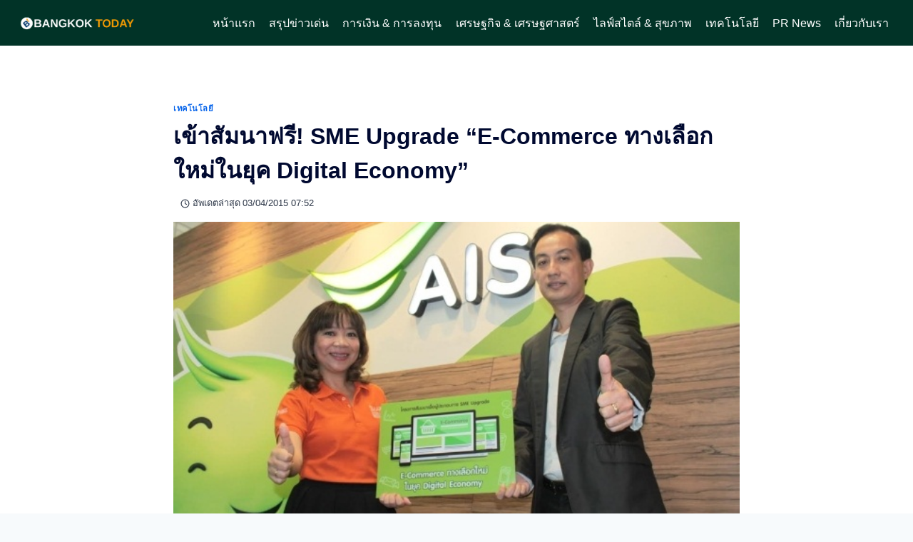

--- FILE ---
content_type: text/html; charset=UTF-8
request_url: https://www.bangkoktoday.net/sme-upgrade-ecommerce-digital-economy/
body_size: 20792
content:
<!doctype html>
<html lang="th" prefix="og: https://ogp.me/ns#" class="no-js" itemtype="https://schema.org/Blog" itemscope>
<head>
<meta charset="UTF-8">
<meta name="viewport" content="width=device-width, initial-scale=1, minimum-scale=1">
<!-- Search Engine Optimization by Rank Math PRO - https://rankmath.com/ -->
<title>เข้าสัมนาฟรี! SME Upgrade “E-Commerce ทางเลือกใหม่ในยุค Digital Economy”</title>
<meta name="description" content="ลงทะเบียนเข้าสัมนาฟรี! SME Upgrade “E-Commerce ทางเลือกใหม่ในยุค Digital Economy” โดยสัมนาให้ความรู้กับผู้ประกอบการเอสเอ็มอีนี้จัดโดย เอไอเอส"/>
<meta name="robots" content="follow, index, max-snippet:-1, max-video-preview:-1, max-image-preview:large"/>
<link rel="canonical" href="https://www.bangkoktoday.net/sme-upgrade-ecommerce-digital-economy/" />
<meta property="og:locale" content="th_TH" />
<meta property="og:type" content="article" />
<meta property="og:title" content="เข้าสัมนาฟรี! SME Upgrade “E-Commerce ทางเลือกใหม่ในยุค Digital Economy”" />
<meta property="og:description" content="ลงทะเบียนเข้าสัมนาฟรี! SME Upgrade “E-Commerce ทางเลือกใหม่ในยุค Digital Economy” โดยสัมนาให้ความรู้กับผู้ประกอบการเอสเอ็มอีนี้จัดโดย เอไอเอส" />
<meta property="og:url" content="https://www.bangkoktoday.net/sme-upgrade-ecommerce-digital-economy/" />
<meta property="og:site_name" content="BANGKOKtoday.net" />
<meta property="article:tag" content="digital economy" />
<meta property="article:tag" content="sme" />
<meta property="article:tag" content="พีเพิลมีเดีย กรุ๊ป" />
<meta property="article:tag" content="อไอเอส" />
<meta property="article:tag" content="เอสเอ็มอี" />
<meta property="article:tag" content="โครงการ SME Upgrade" />
<meta property="article:section" content="เทคโนโลยี" />
<meta property="og:image" content="https://www.bangkoktoday.net/wp-content/uploads/2015/04/SME-Upgrade.jpg" />
<meta property="og:image:secure_url" content="https://www.bangkoktoday.net/wp-content/uploads/2015/04/SME-Upgrade.jpg" />
<meta property="og:image:width" content="600" />
<meta property="og:image:height" content="392" />
<meta property="og:image:alt" content="อไอเอส" />
<meta property="og:image:type" content="image/jpeg" />
<meta property="article:published_time" content="2015-04-03T07:52:16+07:00" />
<meta name="twitter:card" content="summary_large_image" />
<meta name="twitter:title" content="เข้าสัมนาฟรี! SME Upgrade “E-Commerce ทางเลือกใหม่ในยุค Digital Economy”" />
<meta name="twitter:description" content="ลงทะเบียนเข้าสัมนาฟรี! SME Upgrade “E-Commerce ทางเลือกใหม่ในยุค Digital Economy” โดยสัมนาให้ความรู้กับผู้ประกอบการเอสเอ็มอีนี้จัดโดย เอไอเอส" />
<meta name="twitter:image" content="https://www.bangkoktoday.net/wp-content/uploads/2015/04/SME-Upgrade.jpg" />
<meta name="twitter:label1" content="Written by" />
<meta name="twitter:data1" content="บางกอกทูเดย์ทีม" />
<meta name="twitter:label2" content="Time to read" />
<meta name="twitter:data2" content="1 minute" />
<script type="application/ld+json" class="rank-math-schema-pro">{"@context":"https://schema.org","@graph":[{"@type":["Person","Organization"],"@id":"https://www.bangkoktoday.net/#person","name":"\u0e1a\u0e32\u0e07\u0e01\u0e2d\u0e01\u0e17\u0e39\u0e40\u0e14\u0e22\u0e4c\u0e17\u0e35\u0e21","logo":{"@type":"ImageObject","@id":"https://www.bangkoktoday.net/#logo","url":"https://www.bangkoktoday.net/wp-content/uploads/2025/12/BANGKOK-today-logo-5.webp","contentUrl":"https://www.bangkoktoday.net/wp-content/uploads/2025/12/BANGKOK-today-logo-5.webp","caption":"BANGKOKtoday.net","inLanguage":"th","width":"1040","height":"1040"},"image":{"@type":"ImageObject","@id":"https://www.bangkoktoday.net/#logo","url":"https://www.bangkoktoday.net/wp-content/uploads/2025/12/BANGKOK-today-logo-5.webp","contentUrl":"https://www.bangkoktoday.net/wp-content/uploads/2025/12/BANGKOK-today-logo-5.webp","caption":"BANGKOKtoday.net","inLanguage":"th","width":"1040","height":"1040"}},{"@type":"WebSite","@id":"https://www.bangkoktoday.net/#website","url":"https://www.bangkoktoday.net","name":"BANGKOKtoday.net","publisher":{"@id":"https://www.bangkoktoday.net/#person"},"inLanguage":"th"},{"@type":"ImageObject","@id":"https://www.bangkoktoday.net/wp-content/uploads/2015/04/SME-Upgrade.jpg","url":"https://www.bangkoktoday.net/wp-content/uploads/2015/04/SME-Upgrade.jpg","width":"600","height":"392","inLanguage":"th"},{"@type":"WebPage","@id":"https://www.bangkoktoday.net/sme-upgrade-ecommerce-digital-economy/#webpage","url":"https://www.bangkoktoday.net/sme-upgrade-ecommerce-digital-economy/","name":"\u0e40\u0e02\u0e49\u0e32\u0e2a\u0e31\u0e21\u0e19\u0e32\u0e1f\u0e23\u0e35! SME Upgrade \u201cE-Commerce \u0e17\u0e32\u0e07\u0e40\u0e25\u0e37\u0e2d\u0e01\u0e43\u0e2b\u0e21\u0e48\u0e43\u0e19\u0e22\u0e38\u0e04 Digital Economy\u201d","datePublished":"2015-04-03T07:52:16+07:00","dateModified":"2015-04-03T07:52:16+07:00","isPartOf":{"@id":"https://www.bangkoktoday.net/#website"},"primaryImageOfPage":{"@id":"https://www.bangkoktoday.net/wp-content/uploads/2015/04/SME-Upgrade.jpg"},"inLanguage":"th"},{"@type":"Person","@id":"https://www.bangkoktoday.net/author/adminbangkoktoday/","name":"\u0e1a\u0e32\u0e07\u0e01\u0e2d\u0e01\u0e17\u0e39\u0e40\u0e14\u0e22\u0e4c\u0e17\u0e35\u0e21","url":"https://www.bangkoktoday.net/author/adminbangkoktoday/","image":{"@type":"ImageObject","@id":"https://secure.gravatar.com/avatar/ccb71059e91feaa49ad1c89a38b9a2c3c3d73b95c86e60c3e569082b0743b06f?s=96&amp;r=g","url":"https://secure.gravatar.com/avatar/ccb71059e91feaa49ad1c89a38b9a2c3c3d73b95c86e60c3e569082b0743b06f?s=96&amp;r=g","caption":"\u0e1a\u0e32\u0e07\u0e01\u0e2d\u0e01\u0e17\u0e39\u0e40\u0e14\u0e22\u0e4c\u0e17\u0e35\u0e21","inLanguage":"th"}},{"@type":"NewsArticle","headline":"\u0e40\u0e02\u0e49\u0e32\u0e2a\u0e31\u0e21\u0e19\u0e32\u0e1f\u0e23\u0e35! SME Upgrade \u201cE-Commerce \u0e17\u0e32\u0e07\u0e40\u0e25\u0e37\u0e2d\u0e01\u0e43\u0e2b\u0e21\u0e48\u0e43\u0e19\u0e22\u0e38\u0e04 Digital Economy\u201d","keywords":"\u0e2d\u0e44\u0e2d\u0e40\u0e2d\u0e2a,\u0e1e\u0e35\u0e40\u0e1e\u0e34\u0e25\u0e21\u0e35\u0e40\u0e14\u0e35\u0e22 \u0e01\u0e23\u0e38\u0e4a\u0e1b ,\u0e42\u0e04\u0e23\u0e07\u0e01\u0e32\u0e23 SME Upgrade,Digital Economy,SME,\u0e40\u0e2d\u0e2a\u0e40\u0e2d\u0e47\u0e21\u0e2d\u0e35","datePublished":"2015-04-03T07:52:16+07:00","dateModified":"2015-04-03T07:52:16+07:00","articleSection":"\u0e40\u0e17\u0e04\u0e42\u0e19\u0e42\u0e25\u0e22\u0e35","author":{"@id":"https://www.bangkoktoday.net/author/adminbangkoktoday/","name":"\u0e1a\u0e32\u0e07\u0e01\u0e2d\u0e01\u0e17\u0e39\u0e40\u0e14\u0e22\u0e4c\u0e17\u0e35\u0e21"},"publisher":{"@id":"https://www.bangkoktoday.net/#person"},"description":"\u0e25\u0e07\u0e17\u0e30\u0e40\u0e1a\u0e35\u0e22\u0e19\u0e40\u0e02\u0e49\u0e32\u0e2a\u0e31\u0e21\u0e19\u0e32\u0e1f\u0e23\u0e35! SME Upgrade \u201cE-Commerce \u0e17\u0e32\u0e07\u0e40\u0e25\u0e37\u0e2d\u0e01\u0e43\u0e2b\u0e21\u0e48\u0e43\u0e19\u0e22\u0e38\u0e04 Digital Economy\u201d \u0e42\u0e14\u0e22\u0e2a\u0e31\u0e21\u0e19\u0e32\u0e43\u0e2b\u0e49\u0e04\u0e27\u0e32\u0e21\u0e23\u0e39\u0e49\u0e01\u0e31\u0e1a\u0e1c\u0e39\u0e49\u0e1b\u0e23\u0e30\u0e01\u0e2d\u0e1a\u0e01\u0e32\u0e23\u0e40\u0e2d\u0e2a\u0e40\u0e2d\u0e47\u0e21\u0e2d\u0e35\u0e19\u0e35\u0e49\u0e08\u0e31\u0e14\u0e42\u0e14\u0e22 \u0e40\u0e2d\u0e44\u0e2d\u0e40\u0e2d\u0e2a","copyrightYear":"2015","copyrightHolder":{"@id":"https://www.bangkoktoday.net/#person"},"name":"\u0e40\u0e02\u0e49\u0e32\u0e2a\u0e31\u0e21\u0e19\u0e32\u0e1f\u0e23\u0e35! SME Upgrade \u201cE-Commerce \u0e17\u0e32\u0e07\u0e40\u0e25\u0e37\u0e2d\u0e01\u0e43\u0e2b\u0e21\u0e48\u0e43\u0e19\u0e22\u0e38\u0e04 Digital Economy\u201d","@id":"https://www.bangkoktoday.net/sme-upgrade-ecommerce-digital-economy/#richSnippet","isPartOf":{"@id":"https://www.bangkoktoday.net/sme-upgrade-ecommerce-digital-economy/#webpage"},"image":{"@id":"https://www.bangkoktoday.net/wp-content/uploads/2015/04/SME-Upgrade.jpg"},"inLanguage":"th","mainEntityOfPage":{"@id":"https://www.bangkoktoday.net/sme-upgrade-ecommerce-digital-economy/#webpage"}}]}</script>
<!-- /Rank Math WordPress SEO plugin -->
<link rel='dns-prefetch' href='//www.googletagmanager.com' />
<link rel='dns-prefetch' href='//pagead2.googlesyndication.com' />
<link rel="alternate" type="application/rss+xml" title="BANGKOK TODAY &raquo; ฟีด" href="https://www.bangkoktoday.net/feed/" />
<link rel="alternate" type="application/rss+xml" title="BANGKOK TODAY &raquo; ฟีดความเห็น" href="https://www.bangkoktoday.net/comments/feed/" />
<script>document.documentElement.classList.remove( 'no-js' );</script>
<link rel="alternate" type="application/rss+xml" title="BANGKOK TODAY &raquo; เข้าสัมนาฟรี! SME Upgrade “E-Commerce ทางเลือกใหม่ในยุค Digital Economy” ฟีดความเห็น" href="https://www.bangkoktoday.net/sme-upgrade-ecommerce-digital-economy/feed/" />
<link rel="alternate" title="oEmbed (JSON)" type="application/json+oembed" href="https://www.bangkoktoday.net/wp-json/oembed/1.0/embed?url=https%3A%2F%2Fwww.bangkoktoday.net%2Fsme-upgrade-ecommerce-digital-economy%2F" />
<link rel="alternate" title="oEmbed (XML)" type="text/xml+oembed" href="https://www.bangkoktoday.net/wp-json/oembed/1.0/embed?url=https%3A%2F%2Fwww.bangkoktoday.net%2Fsme-upgrade-ecommerce-digital-economy%2F&#038;format=xml" />
<style id='wp-img-auto-sizes-contain-inline-css'>
img:is([sizes=auto i],[sizes^="auto," i]){contain-intrinsic-size:3000px 1500px}
/*# sourceURL=wp-img-auto-sizes-contain-inline-css */
</style>
<style id='wp-emoji-styles-inline-css'>
img.wp-smiley, img.emoji {
display: inline !important;
border: none !important;
box-shadow: none !important;
height: 1em !important;
width: 1em !important;
margin: 0 0.07em !important;
vertical-align: -0.1em !important;
background: none !important;
padding: 0 !important;
}
/*# sourceURL=wp-emoji-styles-inline-css */
</style>
<style id='wp-block-library-inline-css'>
:root{--wp-block-synced-color:#7a00df;--wp-block-synced-color--rgb:122,0,223;--wp-bound-block-color:var(--wp-block-synced-color);--wp-editor-canvas-background:#ddd;--wp-admin-theme-color:#007cba;--wp-admin-theme-color--rgb:0,124,186;--wp-admin-theme-color-darker-10:#006ba1;--wp-admin-theme-color-darker-10--rgb:0,107,160.5;--wp-admin-theme-color-darker-20:#005a87;--wp-admin-theme-color-darker-20--rgb:0,90,135;--wp-admin-border-width-focus:2px}@media (min-resolution:192dpi){:root{--wp-admin-border-width-focus:1.5px}}.wp-element-button{cursor:pointer}:root .has-very-light-gray-background-color{background-color:#eee}:root .has-very-dark-gray-background-color{background-color:#313131}:root .has-very-light-gray-color{color:#eee}:root .has-very-dark-gray-color{color:#313131}:root .has-vivid-green-cyan-to-vivid-cyan-blue-gradient-background{background:linear-gradient(135deg,#00d084,#0693e3)}:root .has-purple-crush-gradient-background{background:linear-gradient(135deg,#34e2e4,#4721fb 50%,#ab1dfe)}:root .has-hazy-dawn-gradient-background{background:linear-gradient(135deg,#faaca8,#dad0ec)}:root .has-subdued-olive-gradient-background{background:linear-gradient(135deg,#fafae1,#67a671)}:root .has-atomic-cream-gradient-background{background:linear-gradient(135deg,#fdd79a,#004a59)}:root .has-nightshade-gradient-background{background:linear-gradient(135deg,#330968,#31cdcf)}:root .has-midnight-gradient-background{background:linear-gradient(135deg,#020381,#2874fc)}:root{--wp--preset--font-size--normal:16px;--wp--preset--font-size--huge:42px}.has-regular-font-size{font-size:1em}.has-larger-font-size{font-size:2.625em}.has-normal-font-size{font-size:var(--wp--preset--font-size--normal)}.has-huge-font-size{font-size:var(--wp--preset--font-size--huge)}.has-text-align-center{text-align:center}.has-text-align-left{text-align:left}.has-text-align-right{text-align:right}.has-fit-text{white-space:nowrap!important}#end-resizable-editor-section{display:none}.aligncenter{clear:both}.items-justified-left{justify-content:flex-start}.items-justified-center{justify-content:center}.items-justified-right{justify-content:flex-end}.items-justified-space-between{justify-content:space-between}.screen-reader-text{border:0;clip-path:inset(50%);height:1px;margin:-1px;overflow:hidden;padding:0;position:absolute;width:1px;word-wrap:normal!important}.screen-reader-text:focus{background-color:#ddd;clip-path:none;color:#444;display:block;font-size:1em;height:auto;left:5px;line-height:normal;padding:15px 23px 14px;text-decoration:none;top:5px;width:auto;z-index:100000}html :where(.has-border-color){border-style:solid}html :where([style*=border-top-color]){border-top-style:solid}html :where([style*=border-right-color]){border-right-style:solid}html :where([style*=border-bottom-color]){border-bottom-style:solid}html :where([style*=border-left-color]){border-left-style:solid}html :where([style*=border-width]){border-style:solid}html :where([style*=border-top-width]){border-top-style:solid}html :where([style*=border-right-width]){border-right-style:solid}html :where([style*=border-bottom-width]){border-bottom-style:solid}html :where([style*=border-left-width]){border-left-style:solid}html :where(img[class*=wp-image-]){height:auto;max-width:100%}:where(figure){margin:0 0 1em}html :where(.is-position-sticky){--wp-admin--admin-bar--position-offset:var(--wp-admin--admin-bar--height,0px)}@media screen and (max-width:600px){html :where(.is-position-sticky){--wp-admin--admin-bar--position-offset:0px}}
body.alee-mbm-has-menu {
padding-bottom: 64px;
}
.alee-mbm-mobile-nav {
position: fixed;
left: 0;
right: 0;
bottom: 0;
z-index: 9998;
display: flex;
justify-content: space-around;
align-items: stretch;
background: #020512;
border-top: 1px solid rgba(15,23,42,0.08);
box-shadow: 0 -4px 12px rgba(15,23,42,0.12);
font-size: 13px;
line-height: 1.2;
}
.alee-mbm-mobile-nav__link {
flex: 1 1 0;
text-align: center;
padding: 6px 4px 8px;
text-decoration: none;
color: #ffffff;
font-weight: 500;
background: transparent;
border: none;
}
.alee-mbm-mobile-nav__link span.alee-mbm-label {
display: block;
margin-top: 2px;
white-space: nowrap;
overflow: hidden;
text-overflow: ellipsis;
}
.alee-mbm-mobile-nav__link .dashicons {
display: block;
margin: 0 auto 2px;
font-size: 22px;
width: 22px;
height: 22px;
}
.alee-mbm-mobile-nav__link--active,
.alee-mbm-mobile-nav__link:hover {
color: #d0dbec;
}
.alee-mbm-panel-overlay {
position: fixed;
inset: 0;
background: rgba(15,23,42,0.55);
opacity: 0;
visibility: hidden;
transition: opacity 0.18s ease-out, visibility 0.18s ease-out;
z-index: 9997;
}
.alee-mbm-panel-overlay.is-open {
opacity: 1;
visibility: visible;
}
.alee-mbm-panel {
position: fixed;
left: 0;
right: 0;
bottom: -100%;
z-index: 9999;
background: #010518;
border-top-left-radius: 16px;
border-top-right-radius: 16px;
box-shadow: 0 -10px 30px rgba(15,23,42,0.35);
max-height: 80vh;
display: flex;
flex-direction: column;
overflow: hidden;
transition: bottom 0.22s ease-out;
}
.alee-mbm-panel.is-open {
bottom: 0;
}
.alee-mbm-panel__header {
display: flex;
align-items: center;
justify-content: space-between;
padding: 10px 14px;
background: #e5e9f5;
color: #fcfdfd;
font-size: 13px;
}
.alee-mbm-panel__title {
margin: 0;
font-size: 14px;
font-weight: 600;
}
.alee-mbm-panel__close {
border: none;
background: transparent;
color: inherit;
cursor: pointer;
display: flex;
align-items: center;
justify-content: center;
padding: 4px;
}
.alee-mbm-panel__close .dashicons {
font-size: 18px;
width: 18px;
height: 18px;
}
.alee-mbm-panel__body {
padding: 8px 10px 12px;
overflow-y: auto;
font-size: 15px;
color: #ffffff;
}
.alee-mbm-panel__menu {
list-style: none;
margin: 0;
padding: 0;
}
.alee-mbm-panel__menu li {
border-bottom: 1px solid rgba(148,163,184,0.4);
}
.alee-mbm-panel__menu li a {
display: block;
padding: 9px 4px;
text-decoration: none;
color: #ffffff;
}
.alee-mbm-panel__menu li a:hover {
background: rgba(226,232,240,0.5);
}
@media (min-width: 769px) {
.alee-mbm-mobile-nav {
display: none !important;
}
body.alee-mbm-has-menu {
padding-bottom: 0;
}
.alee-mbm-panel,
.alee-mbm-panel-overlay {
display: none !important;
}
}
/* v2.2.1 – UI refinements for cleaner, more premium look */
.alee-mbm-mobile-nav {
border-top-left-radius: 18px;
border-top-right-radius: 18px;
max-width: 960px;
margin-left: auto;
margin-right: auto;
}
.alee-mbm-mobile-nav__link {
padding: 8px 4px 10px;
gap: 2px;
font-weight: 500;
}
.alee-mbm-mobile-nav__link .dashicons {
margin-bottom: 3px;
}
.alee-mbm-panel__menu {
margin-top: 4px;
}
.alee-mbm-panel__menu li a {
padding: 10px 12px;
border-radius: 10px;
margin: 0 4px;
}
/*# sourceURL=wp-block-library-inline-css */
</style><style id='global-styles-inline-css'>
:root{--wp--preset--aspect-ratio--square: 1;--wp--preset--aspect-ratio--4-3: 4/3;--wp--preset--aspect-ratio--3-4: 3/4;--wp--preset--aspect-ratio--3-2: 3/2;--wp--preset--aspect-ratio--2-3: 2/3;--wp--preset--aspect-ratio--16-9: 16/9;--wp--preset--aspect-ratio--9-16: 9/16;--wp--preset--color--black: #000000;--wp--preset--color--cyan-bluish-gray: #abb8c3;--wp--preset--color--white: #ffffff;--wp--preset--color--pale-pink: #f78da7;--wp--preset--color--vivid-red: #cf2e2e;--wp--preset--color--luminous-vivid-orange: #ff6900;--wp--preset--color--luminous-vivid-amber: #fcb900;--wp--preset--color--light-green-cyan: #7bdcb5;--wp--preset--color--vivid-green-cyan: #00d084;--wp--preset--color--pale-cyan-blue: #8ed1fc;--wp--preset--color--vivid-cyan-blue: #0693e3;--wp--preset--color--vivid-purple: #9b51e0;--wp--preset--color--theme-palette-1: var(--global-palette1);--wp--preset--color--theme-palette-2: var(--global-palette2);--wp--preset--color--theme-palette-3: var(--global-palette3);--wp--preset--color--theme-palette-4: var(--global-palette4);--wp--preset--color--theme-palette-5: var(--global-palette5);--wp--preset--color--theme-palette-6: var(--global-palette6);--wp--preset--color--theme-palette-7: var(--global-palette7);--wp--preset--color--theme-palette-8: var(--global-palette8);--wp--preset--color--theme-palette-9: var(--global-palette9);--wp--preset--color--theme-palette-10: var(--global-palette10);--wp--preset--color--theme-palette-11: var(--global-palette11);--wp--preset--color--theme-palette-12: var(--global-palette12);--wp--preset--color--theme-palette-13: var(--global-palette13);--wp--preset--color--theme-palette-14: var(--global-palette14);--wp--preset--color--theme-palette-15: var(--global-palette15);--wp--preset--gradient--vivid-cyan-blue-to-vivid-purple: linear-gradient(135deg,rgb(6,147,227) 0%,rgb(155,81,224) 100%);--wp--preset--gradient--light-green-cyan-to-vivid-green-cyan: linear-gradient(135deg,rgb(122,220,180) 0%,rgb(0,208,130) 100%);--wp--preset--gradient--luminous-vivid-amber-to-luminous-vivid-orange: linear-gradient(135deg,rgb(252,185,0) 0%,rgb(255,105,0) 100%);--wp--preset--gradient--luminous-vivid-orange-to-vivid-red: linear-gradient(135deg,rgb(255,105,0) 0%,rgb(207,46,46) 100%);--wp--preset--gradient--very-light-gray-to-cyan-bluish-gray: linear-gradient(135deg,rgb(238,238,238) 0%,rgb(169,184,195) 100%);--wp--preset--gradient--cool-to-warm-spectrum: linear-gradient(135deg,rgb(74,234,220) 0%,rgb(151,120,209) 20%,rgb(207,42,186) 40%,rgb(238,44,130) 60%,rgb(251,105,98) 80%,rgb(254,248,76) 100%);--wp--preset--gradient--blush-light-purple: linear-gradient(135deg,rgb(255,206,236) 0%,rgb(152,150,240) 100%);--wp--preset--gradient--blush-bordeaux: linear-gradient(135deg,rgb(254,205,165) 0%,rgb(254,45,45) 50%,rgb(107,0,62) 100%);--wp--preset--gradient--luminous-dusk: linear-gradient(135deg,rgb(255,203,112) 0%,rgb(199,81,192) 50%,rgb(65,88,208) 100%);--wp--preset--gradient--pale-ocean: linear-gradient(135deg,rgb(255,245,203) 0%,rgb(182,227,212) 50%,rgb(51,167,181) 100%);--wp--preset--gradient--electric-grass: linear-gradient(135deg,rgb(202,248,128) 0%,rgb(113,206,126) 100%);--wp--preset--gradient--midnight: linear-gradient(135deg,rgb(2,3,129) 0%,rgb(40,116,252) 100%);--wp--preset--font-size--small: var(--global-font-size-small);--wp--preset--font-size--medium: var(--global-font-size-medium);--wp--preset--font-size--large: var(--global-font-size-large);--wp--preset--font-size--x-large: 42px;--wp--preset--font-size--larger: var(--global-font-size-larger);--wp--preset--font-size--xxlarge: var(--global-font-size-xxlarge);--wp--preset--spacing--20: 0.44rem;--wp--preset--spacing--30: 0.67rem;--wp--preset--spacing--40: 1rem;--wp--preset--spacing--50: 1.5rem;--wp--preset--spacing--60: 2.25rem;--wp--preset--spacing--70: 3.38rem;--wp--preset--spacing--80: 5.06rem;--wp--preset--shadow--natural: 6px 6px 9px rgba(0, 0, 0, 0.2);--wp--preset--shadow--deep: 12px 12px 50px rgba(0, 0, 0, 0.4);--wp--preset--shadow--sharp: 6px 6px 0px rgba(0, 0, 0, 0.2);--wp--preset--shadow--outlined: 6px 6px 0px -3px rgb(255, 255, 255), 6px 6px rgb(0, 0, 0);--wp--preset--shadow--crisp: 6px 6px 0px rgb(0, 0, 0);}:root { --wp--style--global--content-size: var(--global-calc-content-width);--wp--style--global--wide-size: var(--global-calc-wide-content-width); }:where(body) { margin: 0; }.wp-site-blocks > .alignleft { float: left; margin-right: 2em; }.wp-site-blocks > .alignright { float: right; margin-left: 2em; }.wp-site-blocks > .aligncenter { justify-content: center; margin-left: auto; margin-right: auto; }:where(.is-layout-flex){gap: 0.5em;}:where(.is-layout-grid){gap: 0.5em;}.is-layout-flow > .alignleft{float: left;margin-inline-start: 0;margin-inline-end: 2em;}.is-layout-flow > .alignright{float: right;margin-inline-start: 2em;margin-inline-end: 0;}.is-layout-flow > .aligncenter{margin-left: auto !important;margin-right: auto !important;}.is-layout-constrained > .alignleft{float: left;margin-inline-start: 0;margin-inline-end: 2em;}.is-layout-constrained > .alignright{float: right;margin-inline-start: 2em;margin-inline-end: 0;}.is-layout-constrained > .aligncenter{margin-left: auto !important;margin-right: auto !important;}.is-layout-constrained > :where(:not(.alignleft):not(.alignright):not(.alignfull)){max-width: var(--wp--style--global--content-size);margin-left: auto !important;margin-right: auto !important;}.is-layout-constrained > .alignwide{max-width: var(--wp--style--global--wide-size);}body .is-layout-flex{display: flex;}.is-layout-flex{flex-wrap: wrap;align-items: center;}.is-layout-flex > :is(*, div){margin: 0;}body .is-layout-grid{display: grid;}.is-layout-grid > :is(*, div){margin: 0;}body{padding-top: 0px;padding-right: 0px;padding-bottom: 0px;padding-left: 0px;}a:where(:not(.wp-element-button)){text-decoration: underline;}:root :where(.wp-element-button, .wp-block-button__link){font-style: inherit;font-weight: inherit;letter-spacing: inherit;text-transform: inherit;}.has-black-color{color: var(--wp--preset--color--black) !important;}.has-cyan-bluish-gray-color{color: var(--wp--preset--color--cyan-bluish-gray) !important;}.has-white-color{color: var(--wp--preset--color--white) !important;}.has-pale-pink-color{color: var(--wp--preset--color--pale-pink) !important;}.has-vivid-red-color{color: var(--wp--preset--color--vivid-red) !important;}.has-luminous-vivid-orange-color{color: var(--wp--preset--color--luminous-vivid-orange) !important;}.has-luminous-vivid-amber-color{color: var(--wp--preset--color--luminous-vivid-amber) !important;}.has-light-green-cyan-color{color: var(--wp--preset--color--light-green-cyan) !important;}.has-vivid-green-cyan-color{color: var(--wp--preset--color--vivid-green-cyan) !important;}.has-pale-cyan-blue-color{color: var(--wp--preset--color--pale-cyan-blue) !important;}.has-vivid-cyan-blue-color{color: var(--wp--preset--color--vivid-cyan-blue) !important;}.has-vivid-purple-color{color: var(--wp--preset--color--vivid-purple) !important;}.has-theme-palette-1-color{color: var(--wp--preset--color--theme-palette-1) !important;}.has-theme-palette-2-color{color: var(--wp--preset--color--theme-palette-2) !important;}.has-theme-palette-3-color{color: var(--wp--preset--color--theme-palette-3) !important;}.has-theme-palette-4-color{color: var(--wp--preset--color--theme-palette-4) !important;}.has-theme-palette-5-color{color: var(--wp--preset--color--theme-palette-5) !important;}.has-theme-palette-6-color{color: var(--wp--preset--color--theme-palette-6) !important;}.has-theme-palette-7-color{color: var(--wp--preset--color--theme-palette-7) !important;}.has-theme-palette-8-color{color: var(--wp--preset--color--theme-palette-8) !important;}.has-theme-palette-9-color{color: var(--wp--preset--color--theme-palette-9) !important;}.has-theme-palette-10-color{color: var(--wp--preset--color--theme-palette-10) !important;}.has-theme-palette-11-color{color: var(--wp--preset--color--theme-palette-11) !important;}.has-theme-palette-12-color{color: var(--wp--preset--color--theme-palette-12) !important;}.has-theme-palette-13-color{color: var(--wp--preset--color--theme-palette-13) !important;}.has-theme-palette-14-color{color: var(--wp--preset--color--theme-palette-14) !important;}.has-theme-palette-15-color{color: var(--wp--preset--color--theme-palette-15) !important;}.has-black-background-color{background-color: var(--wp--preset--color--black) !important;}.has-cyan-bluish-gray-background-color{background-color: var(--wp--preset--color--cyan-bluish-gray) !important;}.has-white-background-color{background-color: var(--wp--preset--color--white) !important;}.has-pale-pink-background-color{background-color: var(--wp--preset--color--pale-pink) !important;}.has-vivid-red-background-color{background-color: var(--wp--preset--color--vivid-red) !important;}.has-luminous-vivid-orange-background-color{background-color: var(--wp--preset--color--luminous-vivid-orange) !important;}.has-luminous-vivid-amber-background-color{background-color: var(--wp--preset--color--luminous-vivid-amber) !important;}.has-light-green-cyan-background-color{background-color: var(--wp--preset--color--light-green-cyan) !important;}.has-vivid-green-cyan-background-color{background-color: var(--wp--preset--color--vivid-green-cyan) !important;}.has-pale-cyan-blue-background-color{background-color: var(--wp--preset--color--pale-cyan-blue) !important;}.has-vivid-cyan-blue-background-color{background-color: var(--wp--preset--color--vivid-cyan-blue) !important;}.has-vivid-purple-background-color{background-color: var(--wp--preset--color--vivid-purple) !important;}.has-theme-palette-1-background-color{background-color: var(--wp--preset--color--theme-palette-1) !important;}.has-theme-palette-2-background-color{background-color: var(--wp--preset--color--theme-palette-2) !important;}.has-theme-palette-3-background-color{background-color: var(--wp--preset--color--theme-palette-3) !important;}.has-theme-palette-4-background-color{background-color: var(--wp--preset--color--theme-palette-4) !important;}.has-theme-palette-5-background-color{background-color: var(--wp--preset--color--theme-palette-5) !important;}.has-theme-palette-6-background-color{background-color: var(--wp--preset--color--theme-palette-6) !important;}.has-theme-palette-7-background-color{background-color: var(--wp--preset--color--theme-palette-7) !important;}.has-theme-palette-8-background-color{background-color: var(--wp--preset--color--theme-palette-8) !important;}.has-theme-palette-9-background-color{background-color: var(--wp--preset--color--theme-palette-9) !important;}.has-theme-palette-10-background-color{background-color: var(--wp--preset--color--theme-palette-10) !important;}.has-theme-palette-11-background-color{background-color: var(--wp--preset--color--theme-palette-11) !important;}.has-theme-palette-12-background-color{background-color: var(--wp--preset--color--theme-palette-12) !important;}.has-theme-palette-13-background-color{background-color: var(--wp--preset--color--theme-palette-13) !important;}.has-theme-palette-14-background-color{background-color: var(--wp--preset--color--theme-palette-14) !important;}.has-theme-palette-15-background-color{background-color: var(--wp--preset--color--theme-palette-15) !important;}.has-black-border-color{border-color: var(--wp--preset--color--black) !important;}.has-cyan-bluish-gray-border-color{border-color: var(--wp--preset--color--cyan-bluish-gray) !important;}.has-white-border-color{border-color: var(--wp--preset--color--white) !important;}.has-pale-pink-border-color{border-color: var(--wp--preset--color--pale-pink) !important;}.has-vivid-red-border-color{border-color: var(--wp--preset--color--vivid-red) !important;}.has-luminous-vivid-orange-border-color{border-color: var(--wp--preset--color--luminous-vivid-orange) !important;}.has-luminous-vivid-amber-border-color{border-color: var(--wp--preset--color--luminous-vivid-amber) !important;}.has-light-green-cyan-border-color{border-color: var(--wp--preset--color--light-green-cyan) !important;}.has-vivid-green-cyan-border-color{border-color: var(--wp--preset--color--vivid-green-cyan) !important;}.has-pale-cyan-blue-border-color{border-color: var(--wp--preset--color--pale-cyan-blue) !important;}.has-vivid-cyan-blue-border-color{border-color: var(--wp--preset--color--vivid-cyan-blue) !important;}.has-vivid-purple-border-color{border-color: var(--wp--preset--color--vivid-purple) !important;}.has-theme-palette-1-border-color{border-color: var(--wp--preset--color--theme-palette-1) !important;}.has-theme-palette-2-border-color{border-color: var(--wp--preset--color--theme-palette-2) !important;}.has-theme-palette-3-border-color{border-color: var(--wp--preset--color--theme-palette-3) !important;}.has-theme-palette-4-border-color{border-color: var(--wp--preset--color--theme-palette-4) !important;}.has-theme-palette-5-border-color{border-color: var(--wp--preset--color--theme-palette-5) !important;}.has-theme-palette-6-border-color{border-color: var(--wp--preset--color--theme-palette-6) !important;}.has-theme-palette-7-border-color{border-color: var(--wp--preset--color--theme-palette-7) !important;}.has-theme-palette-8-border-color{border-color: var(--wp--preset--color--theme-palette-8) !important;}.has-theme-palette-9-border-color{border-color: var(--wp--preset--color--theme-palette-9) !important;}.has-theme-palette-10-border-color{border-color: var(--wp--preset--color--theme-palette-10) !important;}.has-theme-palette-11-border-color{border-color: var(--wp--preset--color--theme-palette-11) !important;}.has-theme-palette-12-border-color{border-color: var(--wp--preset--color--theme-palette-12) !important;}.has-theme-palette-13-border-color{border-color: var(--wp--preset--color--theme-palette-13) !important;}.has-theme-palette-14-border-color{border-color: var(--wp--preset--color--theme-palette-14) !important;}.has-theme-palette-15-border-color{border-color: var(--wp--preset--color--theme-palette-15) !important;}.has-vivid-cyan-blue-to-vivid-purple-gradient-background{background: var(--wp--preset--gradient--vivid-cyan-blue-to-vivid-purple) !important;}.has-light-green-cyan-to-vivid-green-cyan-gradient-background{background: var(--wp--preset--gradient--light-green-cyan-to-vivid-green-cyan) !important;}.has-luminous-vivid-amber-to-luminous-vivid-orange-gradient-background{background: var(--wp--preset--gradient--luminous-vivid-amber-to-luminous-vivid-orange) !important;}.has-luminous-vivid-orange-to-vivid-red-gradient-background{background: var(--wp--preset--gradient--luminous-vivid-orange-to-vivid-red) !important;}.has-very-light-gray-to-cyan-bluish-gray-gradient-background{background: var(--wp--preset--gradient--very-light-gray-to-cyan-bluish-gray) !important;}.has-cool-to-warm-spectrum-gradient-background{background: var(--wp--preset--gradient--cool-to-warm-spectrum) !important;}.has-blush-light-purple-gradient-background{background: var(--wp--preset--gradient--blush-light-purple) !important;}.has-blush-bordeaux-gradient-background{background: var(--wp--preset--gradient--blush-bordeaux) !important;}.has-luminous-dusk-gradient-background{background: var(--wp--preset--gradient--luminous-dusk) !important;}.has-pale-ocean-gradient-background{background: var(--wp--preset--gradient--pale-ocean) !important;}.has-electric-grass-gradient-background{background: var(--wp--preset--gradient--electric-grass) !important;}.has-midnight-gradient-background{background: var(--wp--preset--gradient--midnight) !important;}.has-small-font-size{font-size: var(--wp--preset--font-size--small) !important;}.has-medium-font-size{font-size: var(--wp--preset--font-size--medium) !important;}.has-large-font-size{font-size: var(--wp--preset--font-size--large) !important;}.has-x-large-font-size{font-size: var(--wp--preset--font-size--x-large) !important;}.has-larger-font-size{font-size: var(--wp--preset--font-size--larger) !important;}.has-xxlarge-font-size{font-size: var(--wp--preset--font-size--xxlarge) !important;}
/*# sourceURL=global-styles-inline-css */
</style>
<link rel='stylesheet' id='dashicons-css' href='//www.bangkoktoday.net/wp-content/cache/wpfc-minified/9icoes1s/2ig0b.css' media='all' />
<link rel='stylesheet' id='kadence-global-css' href='//www.bangkoktoday.net/wp-content/cache/wpfc-minified/e5eqtf4v/2ig0b.css' media='all' />
<style id='kadence-global-inline-css'>
/* Kadence Base CSS */
:root{--global-palette1:#0563ea;--global-palette2:#0563ea;--global-palette3:#000930;--global-palette4:#2D3748;--global-palette5:#4A5568;--global-palette6:#718096;--global-palette7:#EDF2F7;--global-palette8:#F7FAFC;--global-palette9:#ffffff;--global-palette10:#ffc72c;--global-palette11:#e55934;--global-palette12:#1159af;--global-palette13:#b82105;--global-palette14:#f7630c;--global-palette15:#f5a524;--global-palette9rgb:255, 255, 255;--global-palette-highlight:var(--global-palette1);--global-palette-highlight-alt:var(--global-palette2);--global-palette-highlight-alt2:var(--global-palette9);--global-palette-btn-bg:var(--global-palette1);--global-palette-btn-bg-hover:var(--global-palette2);--global-palette-btn:var(--global-palette9);--global-palette-btn-hover:var(--global-palette9);--global-palette-btn-sec-bg:var(--global-palette7);--global-palette-btn-sec-bg-hover:var(--global-palette2);--global-palette-btn-sec:var(--global-palette3);--global-palette-btn-sec-hover:var(--global-palette9);--global-body-font-family:-apple-system,BlinkMacSystemFont,"Segoe UI",Roboto,Oxygen-Sans,Ubuntu,Cantarell,"Helvetica Neue",sans-serif, "Apple Color Emoji", "Segoe UI Emoji", "Segoe UI Symbol";--global-heading-font-family:inherit;--global-primary-nav-font-family:inherit;--global-fallback-font:sans-serif;--global-display-fallback-font:sans-serif;--global-content-width:1290px;--global-content-wide-width:calc(1290px + 230px);--global-content-narrow-width:842px;--global-content-edge-padding:1.5rem;--global-content-boxed-padding:2rem;--global-calc-content-width:calc(1290px - var(--global-content-edge-padding) - var(--global-content-edge-padding) );--wp--style--global--content-size:var(--global-calc-content-width);}.wp-site-blocks{--global-vw:calc( 100vw - ( 0.5 * var(--scrollbar-offset)));}body{background:var(--global-palette8);}body, input, select, optgroup, textarea{font-style:normal;font-weight:400;font-size:16px;line-height:1.6;font-family:var(--global-body-font-family);color:var(--global-palette4);}.content-bg, body.content-style-unboxed .site{background:var(--global-palette9);}h1,h2,h3,h4,h5,h6{font-family:var(--global-heading-font-family);}h1{font-weight:700;font-size:32px;line-height:1.5;color:var(--global-palette3);}h2{font-style:normal;font-weight:700;font-size:24px;line-height:1.5;color:var(--global-palette3);}h3{font-style:normal;font-weight:700;font-size:23px;line-height:1.5;color:var(--global-palette3);}h4{font-weight:700;font-size:22px;line-height:1.5;color:var(--global-palette4);}h5{font-weight:700;font-size:20px;line-height:1.5;color:var(--global-palette4);}h6{font-weight:700;font-size:18px;line-height:1.5;color:var(--global-palette5);}.entry-hero .kadence-breadcrumbs{max-width:1290px;}.site-container, .site-header-row-layout-contained, .site-footer-row-layout-contained, .entry-hero-layout-contained, .comments-area, .alignfull > .wp-block-cover__inner-container, .alignwide > .wp-block-cover__inner-container{max-width:var(--global-content-width);}.content-width-narrow .content-container.site-container, .content-width-narrow .hero-container.site-container{max-width:var(--global-content-narrow-width);}@media all and (min-width: 1520px){.wp-site-blocks .content-container  .alignwide{margin-left:-115px;margin-right:-115px;width:unset;max-width:unset;}}@media all and (min-width: 1102px){.content-width-narrow .wp-site-blocks .content-container .alignwide{margin-left:-130px;margin-right:-130px;width:unset;max-width:unset;}}.content-style-boxed .wp-site-blocks .entry-content .alignwide{margin-left:calc( -1 * var( --global-content-boxed-padding ) );margin-right:calc( -1 * var( --global-content-boxed-padding ) );}.content-area{margin-top:5rem;margin-bottom:5rem;}@media all and (max-width: 1024px){.content-area{margin-top:3rem;margin-bottom:3rem;}}@media all and (max-width: 767px){.content-area{margin-top:2rem;margin-bottom:2rem;}}@media all and (max-width: 1024px){:root{--global-content-boxed-padding:2rem;}}@media all and (max-width: 767px){:root{--global-content-boxed-padding:1.5rem;}}.entry-content-wrap{padding:2rem;}@media all and (max-width: 1024px){.entry-content-wrap{padding:2rem;}}@media all and (max-width: 767px){.entry-content-wrap{padding:1.5rem;}}.entry.single-entry{box-shadow:0px 15px 15px -10px rgba(0,0,0,0.05);}.entry.loop-entry{box-shadow:0px 15px 15px -10px rgba(0,0,0,0.05);}.loop-entry .entry-content-wrap{padding:2rem;}@media all and (max-width: 1024px){.loop-entry .entry-content-wrap{padding:2rem;}}@media all and (max-width: 767px){.loop-entry .entry-content-wrap{padding:1.5rem;}}button, .button, .wp-block-button__link, input[type="button"], input[type="reset"], input[type="submit"], .fl-button, .elementor-button-wrapper .elementor-button, .wc-block-components-checkout-place-order-button, .wc-block-cart__submit{box-shadow:0px 0px 0px -7px rgba(0,0,0,0);}button:hover, button:focus, button:active, .button:hover, .button:focus, .button:active, .wp-block-button__link:hover, .wp-block-button__link:focus, .wp-block-button__link:active, input[type="button"]:hover, input[type="button"]:focus, input[type="button"]:active, input[type="reset"]:hover, input[type="reset"]:focus, input[type="reset"]:active, input[type="submit"]:hover, input[type="submit"]:focus, input[type="submit"]:active, .elementor-button-wrapper .elementor-button:hover, .elementor-button-wrapper .elementor-button:focus, .elementor-button-wrapper .elementor-button:active, .wc-block-cart__submit:hover{box-shadow:0px 15px 25px -7px rgba(0,0,0,0.1);}.kb-button.kb-btn-global-outline.kb-btn-global-inherit{padding-top:calc(px - 2px);padding-right:calc(px - 2px);padding-bottom:calc(px - 2px);padding-left:calc(px - 2px);}@media all and (min-width: 1025px){.transparent-header .entry-hero .entry-hero-container-inner{padding-top:64px;}}@media all and (max-width: 1024px){.mobile-transparent-header .entry-hero .entry-hero-container-inner{padding-top:64px;}}@media all and (max-width: 767px){.mobile-transparent-header .entry-hero .entry-hero-container-inner{padding-top:59px;}}.entry-hero.post-hero-section .entry-header{min-height:200px;}
/* Kadence Header CSS */
@media all and (max-width: 1024px){.mobile-transparent-header #masthead{position:absolute;left:0px;right:0px;z-index:100;}.kadence-scrollbar-fixer.mobile-transparent-header #masthead{right:var(--scrollbar-offset,0);}.mobile-transparent-header #masthead, .mobile-transparent-header .site-top-header-wrap .site-header-row-container-inner, .mobile-transparent-header .site-main-header-wrap .site-header-row-container-inner, .mobile-transparent-header .site-bottom-header-wrap .site-header-row-container-inner{background:transparent;}.site-header-row-tablet-layout-fullwidth, .site-header-row-tablet-layout-standard{padding:0px;}}@media all and (min-width: 1025px){.transparent-header #masthead{position:absolute;left:0px;right:0px;z-index:100;}.transparent-header.kadence-scrollbar-fixer #masthead{right:var(--scrollbar-offset,0);}.transparent-header #masthead, .transparent-header .site-top-header-wrap .site-header-row-container-inner, .transparent-header .site-main-header-wrap .site-header-row-container-inner, .transparent-header .site-bottom-header-wrap .site-header-row-container-inner{background:transparent;}}.site-branding a.brand img{max-width:168px;}.site-branding a.brand img.svg-logo-image{width:168px;}@media all and (max-width: 1024px){.site-branding a.brand img{max-width:195px;}.site-branding a.brand img.svg-logo-image{width:195px;}}@media all and (max-width: 767px){.site-branding a.brand img{max-width:171px;}.site-branding a.brand img.svg-logo-image{width:171px;}}.site-branding{padding:0px 0px 0px 0px;}#masthead, #masthead .kadence-sticky-header.item-is-fixed:not(.item-at-start):not(.site-header-row-container):not(.site-main-header-wrap), #masthead .kadence-sticky-header.item-is-fixed:not(.item-at-start) > .site-header-row-container-inner{background:var(--global-palette9);}.site-main-header-wrap .site-header-row-container-inner{background:#013327;}.site-main-header-inner-wrap{min-height:64px;}@media all and (max-width: 767px){.site-main-header-inner-wrap{min-height:59px;}}#masthead .kadence-sticky-header.item-is-fixed:not(.item-at-start):not(.site-header-row-container):not(.item-hidden-above):not(.site-main-header-wrap), #masthead .kadence-sticky-header.item-is-fixed:not(.item-at-start):not(.item-hidden-above) > .site-header-row-container-inner{background:var(--global-palette3);}.site-main-header-wrap.site-header-row-container.site-header-focus-item.site-header-row-layout-standard.kadence-sticky-header.item-is-fixed.item-is-stuck, .site-header-upper-inner-wrap.kadence-sticky-header.item-is-fixed.item-is-stuck, .site-header-inner-wrap.kadence-sticky-header.item-is-fixed.item-is-stuck, .site-top-header-wrap.site-header-row-container.site-header-focus-item.site-header-row-layout-standard.kadence-sticky-header.item-is-fixed.item-is-stuck, .site-bottom-header-wrap.site-header-row-container.site-header-focus-item.site-header-row-layout-standard.kadence-sticky-header.item-is-fixed.item-is-stuck{box-shadow:0px 0px 0px 0px rgba(0,0,0,0);}.header-navigation[class*="header-navigation-style-underline"] .header-menu-container.primary-menu-container>ul>li>a:after{width:calc( 100% - 1.2em);}.main-navigation .primary-menu-container > ul > li.menu-item > a{padding-left:calc(1.2em / 2);padding-right:calc(1.2em / 2);padding-top:0.6em;padding-bottom:0.6em;color:var(--global-palette9);}.main-navigation .primary-menu-container > ul > li.menu-item .dropdown-nav-special-toggle{right:calc(1.2em / 2);}.main-navigation .primary-menu-container > ul > li.menu-item > a:hover{color:#06f2cd;}.main-navigation .primary-menu-container > ul > li.menu-item.current-menu-item > a{color:var(--global-palette9);}.header-navigation .header-menu-container ul ul.sub-menu, .header-navigation .header-menu-container ul ul.submenu{background:var(--global-palette3);box-shadow:0px 2px 13px 0px rgba(0,0,0,0.1);}.header-navigation .header-menu-container ul ul li.menu-item, .header-menu-container ul.menu > li.kadence-menu-mega-enabled > ul > li.menu-item > a{border-bottom:1px solid rgba(255,255,255,0.1);border-radius:0px 0px 0px 0px;}.header-navigation .header-menu-container ul ul li.menu-item > a{width:200px;padding-top:1em;padding-bottom:1em;color:var(--global-palette8);font-size:12px;}.header-navigation .header-menu-container ul ul li.menu-item > a:hover{color:var(--global-palette9);background:var(--global-palette4);border-radius:0px 0px 0px 0px;}.header-navigation .header-menu-container ul ul li.menu-item.current-menu-item > a{color:var(--global-palette9);background:var(--global-palette4);border-radius:0px 0px 0px 0px;}.mobile-toggle-open-container .menu-toggle-open, .mobile-toggle-open-container .menu-toggle-open:focus{color:var(--global-palette9);padding:0.4em 0.6em 0.4em 0.6em;font-size:14px;}.mobile-toggle-open-container .menu-toggle-open.menu-toggle-style-bordered{border:1px solid currentColor;}.mobile-toggle-open-container .menu-toggle-open .menu-toggle-icon{font-size:24px;}.mobile-toggle-open-container .menu-toggle-open:hover, .mobile-toggle-open-container .menu-toggle-open:focus-visible{color:var(--global-palette9);}.mobile-navigation ul li{font-size:14px;}.mobile-navigation ul li a{padding-top:1em;padding-bottom:1em;}.mobile-navigation ul li > a, .mobile-navigation ul li.menu-item-has-children > .drawer-nav-drop-wrap{color:var(--global-palette8);}.mobile-navigation ul li.current-menu-item > a, .mobile-navigation ul li.current-menu-item.menu-item-has-children > .drawer-nav-drop-wrap{color:var(--global-palette2);}.mobile-navigation ul li.menu-item-has-children .drawer-nav-drop-wrap, .mobile-navigation ul li:not(.menu-item-has-children) a{border-bottom:1px solid rgba(255,255,255,0.1);}.mobile-navigation:not(.drawer-navigation-parent-toggle-true) ul li.menu-item-has-children .drawer-nav-drop-wrap button{border-left:1px solid rgba(255,255,255,0.1);}#mobile-drawer .drawer-header .drawer-toggle{padding:0.6em 0.15em 0.6em 0.15em;font-size:24px;}
/* Kadence Footer CSS */
.site-bottom-footer-wrap .site-footer-row-container-inner{background:#000217;}.site-bottom-footer-inner-wrap{padding-top:30px;padding-bottom:30px;grid-column-gap:30px;}.site-bottom-footer-inner-wrap .widget{margin-bottom:30px;}.site-bottom-footer-inner-wrap .widget-area .widget-title{font-style:normal;}.site-bottom-footer-inner-wrap .site-footer-section:not(:last-child):after{right:calc(-30px / 2);}#colophon .footer-html{font-style:normal;font-size:14px;color:var(--global-palette9);}
/*# sourceURL=kadence-global-inline-css */
</style>
<link rel='stylesheet' id='kadence-rankmath-css' href='//www.bangkoktoday.net/wp-content/cache/wpfc-minified/dsjd3lvz/2ig0b.css' media='all' />
<!-- Google tag (gtag.js) snippet added by Site Kit -->
<!-- Google Analytics snippet added by Site Kit -->
<script src="https://www.googletagmanager.com/gtag/js?id=G-N7J001EP7B" id="google_gtagjs-js" async></script>
<script id="google_gtagjs-js-after">
window.dataLayer = window.dataLayer || [];function gtag(){dataLayer.push(arguments);}
gtag("set","linker",{"domains":["www.bangkoktoday.net"]});
gtag("js", new Date());
gtag("set", "developer_id.dZTNiMT", true);
gtag("config", "G-N7J001EP7B");
//# sourceURL=google_gtagjs-js-after
</script>
<link rel="https://api.w.org/" href="https://www.bangkoktoday.net/wp-json/" /><link rel="alternate" title="JSON" type="application/json" href="https://www.bangkoktoday.net/wp-json/wp/v2/posts/6367" /><link rel="EditURI" type="application/rsd+xml" title="RSD" href="https://www.bangkoktoday.net/xmlrpc.php?rsd" />
<meta name="generator" content="WordPress 6.9" />
<link rel='shortlink' href='https://www.bangkoktoday.net/?p=6367' />
<style>
p.lead{font-size:1.02rem;line-height:1.8;font-weight:500;margin-bottom:.8em}
.highlight-box{border-radius:12px;border:1px solid #e5e7eb;padding:12px 14px;margin:12px 0 18px;background:#f9fafb}
.highlight-box h3{margin:0 0 6px;font-size:1rem}
.highlight-box ul{margin:0;padding-left:1.2em}
.content-table-wrap{width:100%;overflow-x:auto;-webkit-overflow-scrolling:touch;margin:12px 0 20px;padding:6px 0}
.content-table{width:100%;min-width:680px;border-collapse:collapse;background:#fff;border-radius:12px;overflow:hidden;font-size:15px;border:1px solid #e5e7eb}
.content-table thead th{background:#f3f4f6;color:#111827;padding:12px 14px;text-align:left;font-weight:700;white-space:nowrap;border-bottom:2px solid #e5e7eb}
.content-table td{padding:10px 14px;border-bottom:1px solid #edf0f3;vertical-align:top;color:#1f2933}
.content-table tbody tr:nth-child(even){background:#f9fafb}
.aaws-inline-figure{margin:14px 0 18px}
.aaws-inline-figure img{max-width:100%;height:auto;display:block;border-radius:14px}
.aaws-inline-figure figcaption{margin-top:6px;color:#64748b;font-size:12px}
@media(max-width:768px){
.content-table{font-size:14px}
.content-table td,.content-table thead th{padding:9px 10px}
}
</style>
<style>
p.lead {
font-size: 1.04rem;
line-height: 1.8;
font-weight: 500;
margin-bottom: 0.8em;
}
.highlight-box {
border-radius: 12px;
border: 1px solid #e5e7eb;
padding: 12px 14px;
margin: 12px 0 18px;
background: #f9fafb;
}
.highlight-box h3 {
margin: 0 0 6px;
font-size: 1rem;
}
.highlight-box ul {
margin: 0;
padding-left: 1.2em;
}
.news-table-wrap {
width: 100%;
overflow-x: auto;
-webkit-overflow-scrolling: touch;
margin: 12px 0 20px;
padding: 6px 0;
}
.news-table,
.news-fact-table {
width: 100%;
min-width: 680px;
border-collapse: collapse;
background: #ffffff;
border-radius: 12px;
overflow: hidden;
font-size: 15px;
border: 1px solid #e5e7eb;
}
.news-table thead th,
.news-fact-table thead th {
background: #f3f4f6;
color: #111827;
padding: 12px 14px;
text-align: left;
font-weight: 700;
white-space: nowrap;
border-bottom: 2px solid #e5e7eb;
}
.news-table td,
.news-fact-table td {
padding: 10px 14px;
border-bottom: 1px solid #edf0f3;
vertical-align: top;
color: #1f2933;
}
.news-table tbody tr:nth-child(odd),
.news-fact-table tbody tr:nth-child(odd) {
background: #ffffff;
}
.news-table tbody tr:nth-child(even),
.news-fact-table tbody tr:nth-child(even) {
background: #f9fafb;
}
@media (hover:hover) {
.news-table tbody tr:hover,
.news-fact-table tbody tr:hover {
background: #eef2f7;
}
}
@media (max-width: 768px) {
.news-table,
.news-fact-table {
font-size: 14px;
min-width: 520px;
}
.news-table td,
.news-table thead th,
.news-fact-table td,
.news-fact-table thead th {
padding: 9px 10px;
}
}
.aanw-internal-links-box {
border-radius: 12px;
border: 1px solid #e5e7eb;
padding: 12px 14px;
margin: 18px 0;
background: #f9fafb;
}
.aanw-internal-links-box h3 {
margin: 0 0 8px;
font-size: 1rem;
}
.aanw-internal-links-box ul {
margin: 0;
padding-left: 1.2em;
}
.aanw-internal-links-box li {
margin-bottom: 4px;
}
.aanw-internal-links-box a {
text-decoration: none;
}
.aanw-internal-links-box a:hover {
text-decoration: underline;
}
</style>
<meta name="generator" content="Site Kit by Google 1.170.0" /><meta name="generator" content="performance-lab 4.0.1; plugins: webp-uploads">
<meta name="generator" content="webp-uploads 2.6.1">
<link rel="preload" id="kadence-header-preload" href="https://www.bangkoktoday.net/wp-content/themes/kadence/assets/css/header.min.css?ver=1.4.3" as="style">
<link rel="preload" id="kadence-content-preload" href="https://www.bangkoktoday.net/wp-content/themes/kadence/assets/css/content.min.css?ver=1.4.3" as="style">
<link rel="preload" id="kadence-related-posts-preload" href="https://www.bangkoktoday.net/wp-content/themes/kadence/assets/css/related-posts.min.css?ver=1.4.3" as="style">
<link rel="preload" id="kad-splide-preload" href="https://www.bangkoktoday.net/wp-content/themes/kadence/assets/css/kadence-splide.min.css?ver=1.4.3" as="style">
<link rel="preload" id="kadence-footer-preload" href="https://www.bangkoktoday.net/wp-content/themes/kadence/assets/css/footer.min.css?ver=1.4.3" as="style">
<!-- Google AdSense meta tags added by Site Kit -->
<meta name="google-adsense-platform-account" content="ca-host-pub-2644536267352236">
<meta name="google-adsense-platform-domain" content="sitekit.withgoogle.com">
<!-- End Google AdSense meta tags added by Site Kit -->
<!-- Google AdSense snippet added by Site Kit -->
<script async src="https://pagead2.googlesyndication.com/pagead/js/adsbygoogle.js?client=ca-pub-2102690753511878&amp;host=ca-host-pub-2644536267352236" crossorigin="anonymous"></script>
<!-- End Google AdSense snippet added by Site Kit -->
<link rel="icon" href="https://www.bangkoktoday.net/wp-content/uploads/2025/12/cropped-BANGKOK-today-logofavicon-1-1-32x32.webp" sizes="32x32" />
<link rel="icon" href="https://www.bangkoktoday.net/wp-content/uploads/2025/12/cropped-BANGKOK-today-logofavicon-1-1-192x192.webp" sizes="192x192" />
<link rel="apple-touch-icon" href="https://www.bangkoktoday.net/wp-content/uploads/2025/12/cropped-BANGKOK-today-logofavicon-1-1-180x180.webp" />
<meta name="msapplication-TileImage" content="https://www.bangkoktoday.net/wp-content/uploads/2025/12/cropped-BANGKOK-today-logofavicon-1-1-270x270.webp" />
</head>
<body data-rsssl=1 class="wp-singular post-template-default single single-post postid-6367 single-format-standard wp-custom-logo wp-embed-responsive wp-theme-kadence footer-on-bottom hide-focus-outline link-style-standard content-title-style-normal content-width-narrow content-style-unboxed content-vertical-padding-show non-transparent-header mobile-non-transparent-header">
<div id="wrapper" class="site wp-site-blocks">
<a class="skip-link screen-reader-text scroll-ignore" href="#main">Skip to content</a>
<link rel='stylesheet' id='kadence-header-css' href='//www.bangkoktoday.net/wp-content/cache/wpfc-minified/2mqbsgvt/2ig0b.css' media='all' />
<header id="masthead" class="site-header" role="banner" itemtype="https://schema.org/WPHeader" itemscope>
<div id="main-header" class="site-header-wrap">
<div class="site-header-inner-wrap">
<div class="site-header-upper-wrap">
<div class="site-header-upper-inner-wrap">
<div class="site-main-header-wrap site-header-row-container site-header-focus-item site-header-row-layout-standard kadence-sticky-header" data-section="kadence_customizer_header_main" data-shrink="false" data-reveal-scroll-up="false">
<div class="site-header-row-container-inner">
<div class="site-container">
<div class="site-main-header-inner-wrap site-header-row site-header-row-has-sides site-header-row-no-center">
<div class="site-header-main-section-left site-header-section site-header-section-left">
<div class="site-header-item site-header-focus-item" data-section="title_tagline">
<div class="site-branding branding-layout-standard site-brand-logo-only"><a class="brand has-logo-image" href="https://www.bangkoktoday.net/" rel="home"><img width="833" height="129" src="https://www.bangkoktoday.net/wp-content/uploads/2025/12/cropped-BANGKOKTODAY.net-19.webp" class="custom-logo" alt="BANGKOK TODAY" decoding="async" fetchpriority="high" srcset="https://www.bangkoktoday.net/wp-content/uploads/2025/12/cropped-BANGKOKTODAY.net-19.webp 833w, https://www.bangkoktoday.net/wp-content/uploads/2025/12/cropped-BANGKOKTODAY.net-19-300x46.webp 300w, https://www.bangkoktoday.net/wp-content/uploads/2025/12/cropped-BANGKOKTODAY.net-19-768x119.webp 768w" sizes="(max-width: 833px) 100vw, 833px" /></a></div></div><!-- data-section="title_tagline" -->
</div>
<div class="site-header-main-section-right site-header-section site-header-section-right">
<div class="site-header-item site-header-focus-item site-header-item-main-navigation header-navigation-layout-stretch-false header-navigation-layout-fill-stretch-false" data-section="kadence_customizer_primary_navigation">
<nav id="site-navigation" class="main-navigation header-navigation hover-to-open nav--toggle-sub header-navigation-style-standard header-navigation-dropdown-animation-none" role="navigation" aria-label="Primary">
<div class="primary-menu-container header-menu-container">
<ul id="primary-menu" class="menu"><li id="menu-item-14677" class="menu-item menu-item-type-post_type menu-item-object-page menu-item-home menu-item-14677"><a href="https://www.bangkoktoday.net/">หน้าแรก</a></li>
<li id="menu-item-13035" class="menu-item menu-item-type-taxonomy menu-item-object-category menu-item-13035"><a href="https://www.bangkoktoday.net/category/brief-news/">สรุปข่าวเด่น</a></li>
<li id="menu-item-13735" class="menu-item menu-item-type-taxonomy menu-item-object-category menu-item-13735"><a href="https://www.bangkoktoday.net/category/finance/">การเงิน &amp; การลงทุน</a></li>
<li id="menu-item-13039" class="menu-item menu-item-type-taxonomy menu-item-object-category menu-item-13039"><a href="https://www.bangkoktoday.net/category/economy/">เศรษฐกิจ &amp; เศรษฐศาสตร์</a></li>
<li id="menu-item-13034" class="menu-item menu-item-type-taxonomy menu-item-object-category menu-item-13034"><a href="https://www.bangkoktoday.net/category/lifestyle-health/">ไลฟ์สไตล์ &amp; สุขภาพ</a></li>
<li id="menu-item-13040" class="menu-item menu-item-type-taxonomy menu-item-object-category current-post-ancestor current-menu-parent current-post-parent menu-item-13040"><a href="https://www.bangkoktoday.net/category/technology/">เทคโนโลยี</a></li>
<li id="menu-item-13036" class="menu-item menu-item-type-taxonomy menu-item-object-category menu-item-13036"><a href="https://www.bangkoktoday.net/category/prnews-promotions/">PR News</a></li>
<li id="menu-item-13428" class="menu-item menu-item-type-post_type menu-item-object-page menu-item-13428"><a href="https://www.bangkoktoday.net/about-us/">เกี่ยวกับเรา</a></li>
</ul>		</div>
</nav><!-- #site-navigation -->
</div><!-- data-section="primary_navigation" -->
</div>
</div>
</div>
</div>
</div>
</div>
</div>
</div>
</div>
<div id="mobile-header" class="site-mobile-header-wrap">
<div class="site-header-inner-wrap">
<div class="site-header-upper-wrap">
<div class="site-header-upper-inner-wrap">
<div class="site-main-header-wrap site-header-focus-item site-header-row-layout-standard site-header-row-tablet-layout-default site-header-row-mobile-layout-default  kadence-sticky-header" data-shrink="false" data-reveal-scroll-up="false">
<div class="site-header-row-container-inner">
<div class="site-container">
<div class="site-main-header-inner-wrap site-header-row site-header-row-has-sides site-header-row-center-column">
<div class="site-header-main-section-left site-header-section site-header-section-left">
<div class="site-header-item site-header-focus-item site-header-item-navgation-popup-toggle" data-section="kadence_customizer_mobile_trigger">
<div class="mobile-toggle-open-container">
<button id="mobile-toggle" class="menu-toggle-open drawer-toggle menu-toggle-style-default" aria-label="Open menu" data-toggle-target="#mobile-drawer" data-toggle-body-class="showing-popup-drawer-from-right" aria-expanded="false" data-set-focus=".menu-toggle-close"
>
<span class="menu-toggle-icon"><span class="kadence-svg-iconset"><svg aria-hidden="true" class="kadence-svg-icon kadence-menu-svg" fill="currentColor" version="1.1" xmlns="http://www.w3.org/2000/svg" width="24" height="24" viewBox="0 0 24 24"><title>Toggle Menu</title><path d="M3 13h18c0.552 0 1-0.448 1-1s-0.448-1-1-1h-18c-0.552 0-1 0.448-1 1s0.448 1 1 1zM3 7h18c0.552 0 1-0.448 1-1s-0.448-1-1-1h-18c-0.552 0-1 0.448-1 1s0.448 1 1 1zM3 19h18c0.552 0 1-0.448 1-1s-0.448-1-1-1h-18c-0.552 0-1 0.448-1 1s0.448 1 1 1z"></path>
</svg></span></span>
</button>
</div>
</div><!-- data-section="mobile_trigger" -->
</div>
<div class="site-header-main-section-center site-header-section site-header-section-center">
<div class="site-header-item site-header-focus-item" data-section="title_tagline">
<div class="site-branding mobile-site-branding branding-layout-standard branding-tablet-layout-inherit site-brand-logo-only branding-mobile-layout-inherit"><a class="brand has-logo-image" href="https://www.bangkoktoday.net/" rel="home"><img width="833" height="129" src="https://www.bangkoktoday.net/wp-content/uploads/2025/12/cropped-BANGKOKTODAY.net-19.webp" class="custom-logo" alt="BANGKOK TODAY" decoding="async" srcset="https://www.bangkoktoday.net/wp-content/uploads/2025/12/cropped-BANGKOKTODAY.net-19.webp 833w, https://www.bangkoktoday.net/wp-content/uploads/2025/12/cropped-BANGKOKTODAY.net-19-300x46.webp 300w, https://www.bangkoktoday.net/wp-content/uploads/2025/12/cropped-BANGKOKTODAY.net-19-768x119.webp 768w" sizes="(max-width: 833px) 100vw, 833px" /></a></div></div><!-- data-section="title_tagline" -->
</div>
<div class="site-header-main-section-right site-header-section site-header-section-right">
</div>
</div>
</div>
</div>
</div>
</div>
</div>
</div>
</div>
</header><!-- #masthead -->
<main id="inner-wrap" class="wrap kt-clear" role="main">
<link rel='stylesheet' id='kadence-content-css' href='//www.bangkoktoday.net/wp-content/cache/wpfc-minified/kz42dr2w/2ig0b.css' media='all' />
<div id="primary" class="content-area">
<div class="content-container site-container">
<div id="main" class="site-main">
<div class="content-wrap">
<article id="post-6367" class="entry content-bg single-entry post-6367 post type-post status-publish format-standard has-post-thumbnail hentry category-technology tag-digital-economy tag-sme tag-5371 tag-4485 tag-1043 tag--sme-upgrade">
<div class="entry-content-wrap">
<header class="entry-header post-title title-align-inherit title-tablet-align-inherit title-mobile-align-inherit">
<div class="entry-taxonomies">
<span class="category-links term-links category-style-normal">
<a href="https://www.bangkoktoday.net/category/technology/" rel="tag">เทคโนโลยี</a>			</span>
</div><!-- .entry-taxonomies -->
<h1 class="entry-title">เข้าสัมนาฟรี! SME Upgrade “E-Commerce ทางเลือกใหม่ในยุค Digital Economy”</h1><div class="entry-meta entry-meta-divider-customicon">
<span class="updated-on">
<span class="kadence-svg-iconset"><svg class="kadence-svg-icon kadence-hours-alt-svg" fill="currentColor" version="1.1" xmlns="http://www.w3.org/2000/svg" width="24" height="24" viewBox="0 0 24 24"><title>Hours</title><path d="M23 12c0-3.037-1.232-5.789-3.222-7.778s-4.741-3.222-7.778-3.222-5.789 1.232-7.778 3.222-3.222 4.741-3.222 7.778 1.232 5.789 3.222 7.778 4.741 3.222 7.778 3.222 5.789-1.232 7.778-3.222 3.222-4.741 3.222-7.778zM21 12c0 2.486-1.006 4.734-2.636 6.364s-3.878 2.636-6.364 2.636-4.734-1.006-6.364-2.636-2.636-3.878-2.636-6.364 1.006-4.734 2.636-6.364 3.878-2.636 6.364-2.636 4.734 1.006 6.364 2.636 2.636 3.878 2.636 6.364zM11 6v6c0 0.389 0.222 0.727 0.553 0.894l4 2c0.494 0.247 1.095 0.047 1.342-0.447s0.047-1.095-0.447-1.342l-3.448-1.723v-5.382c0-0.552-0.448-1-1-1s-1 0.448-1 1z"></path>
</svg></span><span class="meta-label">อัพเดตล่าสุด</span><time class="entry-date published updated" datetime="2015-04-03T07:52:16+07:00" itemprop="dateModified">03/04/2015 07:52</time>					</span>
</div><!-- .entry-meta -->
</header><!-- .entry-header -->
<div class="post-thumbnail article-post-thumbnail kadence-thumbnail-position-below kadence-thumbnail-ratio-9-16">
<div class="post-thumbnail-inner">
<img width="600" height="392" src="https://www.bangkoktoday.net/wp-content/uploads/2015/04/SME-Upgrade.jpg" class="post-top-featured wp-post-image" alt="" decoding="async" srcset="https://www.bangkoktoday.net/wp-content/uploads/2015/04/SME-Upgrade.jpg 600w, https://www.bangkoktoday.net/wp-content/uploads/2015/04/SME-Upgrade-300x196.jpg 300w" sizes="(max-width: 600px) 100vw, 600px" />		</div>
</div><!-- .post-thumbnail -->
<div class="entry-content single-content">
<p><strong>ลงทะเบียนเข้าสัมนาฟรี! SME Upgrade “E-Commerce ทางเลือกใหม่ในยุค Digital Economy”</strong> โดยสัมนาให้ความรู้กับผู้ประกอบการเอสเอ็มอีนี้จัดโดย เอไอเอส จับมือ พีเพิลมีเดีย กรุ๊ป ขึ้นเพื่อส่งต่อความรู้ในการใช้เทคโนโลยีไอทีมาปรับใช้ในการประกอบธุรกิจ เรื่องข่าวดีการสัมนาธุรกิจฟรีแบบนี้บางกอกทูเดย์เราไม่พลาดที่จะนำมาบอกต่อ ดูรายละเอียด++<span id="more-6367"></span></p>
<p>เอไอเอส โดย คุณสุโชติ ตรีลักษณวรรณ Head of SME &amp; Regional Corporate Business ร่วมกับ พีเพิลมีเดีย กรุ๊ป โดย คุณวิมลณ์เกศ สุวพัฒน์ธุนากร ผู้อำนวยการฝ่ายโฆษณา จัดโครงการสัมมนาความรู้เพื่อผู้ประกอบการ<strong> “SME Upgrade” ในหัวข้อ “E-Commerce ทางเลือกใหม่ในยุค Digital Economy”</strong> ขึ้นเพื่อส่งต่อความรู้ในการใช้เทคโนโลยีไอทีมาปรับใช้ในการประกอบธุรกิจ</p>
<p><span style="font-size: 12pt;"><strong>SME Upgrade</strong> โดยการสัมมนานี้จัดขึ้นทั้งหมด 6 จังหวัด ได้แก่ เพชรบุรี สุพรรณบุรี ราชบุรี พระนครศรีอยุธยา ชลบุรี และนครราชสีมา โดยเริ่มที่จังหวัดเพชรบุรีเป็นที่แรก ในวันอังคารที่ 31 มีนาคม 2558 ณ ห้องมุกดา โรงแรมรอยัล ไดมอน จังหวัดเพชรบุรี</span></p>
<p><span style="color: #0000ff;">สำหรับผู้ที่สนใจเข้าร่วมโครงการ <strong>สัมมนา SME Upgrade </strong>สามารถลงทะเบียนสำรองที่นั่งได้ฟรี! โดยส่งชื่อ – สกุล และเบอร์ติดต่อ ส่งมาที่อีเมล์ smeexhibition@yahoo.com หรือ สอบถามรายละเอียดเพิ่มเติม ได้ที่ โทร.02-7047958 ต่อ 401 – 404 หรือ ทางแฟนเพจ ชี้ช่องรวย www.facebook.com/smechannel</span></p>
</div><!-- .entry-content -->
<footer class="entry-footer">
<div class="entry-tags">
<span class="tags-links">
<span class="tags-label screen-reader-text">
Post Tags:		</span>
<a href=https://www.bangkoktoday.net/tag/digital-economy/ title="digital economy" class="tag-link tag-item-digital-economy" rel="tag"><span class="tag-hash">#</span>digital economy</a><a href=https://www.bangkoktoday.net/tag/sme/ title="sme" class="tag-link tag-item-sme" rel="tag"><span class="tag-hash">#</span>sme</a><a href=https://www.bangkoktoday.net/tag/%e0%b8%9e%e0%b8%b5%e0%b9%80%e0%b8%9e%e0%b8%b4%e0%b8%a5%e0%b8%a1%e0%b8%b5%e0%b9%80%e0%b8%94%e0%b8%b5%e0%b8%a2-%e0%b8%81%e0%b8%a3%e0%b8%b8%e0%b9%8a%e0%b8%9b/ title="พีเพิลมีเดีย กรุ๊ป" class="tag-link tag-item-%e0%b8%9e%e0%b8%b5%e0%b9%80%e0%b8%9e%e0%b8%b4%e0%b8%a5%e0%b8%a1%e0%b8%b5%e0%b9%80%e0%b8%94%e0%b8%b5%e0%b8%a2-%e0%b8%81%e0%b8%a3%e0%b8%b8%e0%b9%8a%e0%b8%9b" rel="tag"><span class="tag-hash">#</span>พีเพิลมีเดีย กรุ๊ป</a><a href=https://www.bangkoktoday.net/tag/%e0%b8%ad%e0%b9%84%e0%b8%ad%e0%b9%80%e0%b8%ad%e0%b8%aa/ title="อไอเอส" class="tag-link tag-item-%e0%b8%ad%e0%b9%84%e0%b8%ad%e0%b9%80%e0%b8%ad%e0%b8%aa" rel="tag"><span class="tag-hash">#</span>อไอเอส</a><a href=https://www.bangkoktoday.net/tag/%e0%b9%80%e0%b8%ad%e0%b8%aa%e0%b9%80%e0%b8%ad%e0%b9%87%e0%b8%a1%e0%b8%ad%e0%b8%b5/ title="เอสเอ็มอี" class="tag-link tag-item-%e0%b9%80%e0%b8%ad%e0%b8%aa%e0%b9%80%e0%b8%ad%e0%b9%87%e0%b8%a1%e0%b8%ad%e0%b8%b5" rel="tag"><span class="tag-hash">#</span>เอสเอ็มอี</a><a href=https://www.bangkoktoday.net/tag/%e0%b9%82%e0%b8%84%e0%b8%a3%e0%b8%87%e0%b8%81%e0%b8%b2%e0%b8%a3-sme-upgrade/ title="โครงการ SME Upgrade" class="tag-link tag-item-%e0%b9%82%e0%b8%84%e0%b8%a3%e0%b8%87%e0%b8%81%e0%b8%b2%e0%b8%a3-sme-upgrade" rel="tag"><span class="tag-hash">#</span>โครงการ SME Upgrade</a>	</span>
</div><!-- .entry-tags -->
</footer><!-- .entry-footer -->
</div>
</article><!-- #post-6367 -->
<link rel='stylesheet' id='kadence-related-posts-css' href='//www.bangkoktoday.net/wp-content/cache/wpfc-minified/mkwyprp8/2ig0c.css' media='all' />
<link rel='stylesheet' id='kad-splide-css' href='//www.bangkoktoday.net/wp-content/cache/wpfc-minified/k0fed9kp/2ig0c.css' media='all' />
<div class="entry-related alignfull entry-related-style-wide">
<div class="entry-related-inner content-container site-container">
<div class="entry-related-inner-content alignwide">
<h2 class="entry-related-title" id="related-posts-title">เรื่องแนะนำ</h2>					<div class="entry-related-carousel kadence-slide-init splide" aria-labelledby="related-posts-title" data-columns-xxl="3" data-columns-xl="3" data-columns-md="3" data-columns-sm="2" data-columns-xs="2" data-columns-ss="1" data-slider-anim-speed="400" data-slider-scroll="1" data-slider-dots="true" data-slider-arrows="true" data-slider-hover-pause="false" data-slider-auto="false" data-slider-speed="7000" data-slider-gutter="40" data-slider-loop="true" data-slider-next-label="Next" data-slider-slide-label="Posts" data-slider-prev-label="Previous">
<div class="splide__track">
<ul class="splide__list kadence-posts-list grid-cols grid-sm-col-2 grid-lg-col-3">
<li class="entry-list-item carousel-item splide__slide"><article class="entry content-bg loop-entry post-15776 post type-post status-publish format-standard has-post-thumbnail hentry category-brief-news tag-ipo tag-sme tag-7764 tag-9342 tag-9367">
<a aria-hidden="true" tabindex="-1" role="presentation" class="post-thumbnail kadence-thumbnail-ratio-9-16" aria-label="ตลาด IPO อินเดีย เริ่มปี 2569 เงียบเหงา ไร้หุ้นใหญ่ มีเพียง 3 บริษัท SME เตรียมระดมทุน" href="https://www.bangkoktoday.net/indian-ipo-market-starts-2026-quietly-with-3-sme-issues/">
<div class="post-thumbnail-inner">
<img width="768" height="432" src="https://www.bangkoktoday.net/wp-content/uploads/2026/01/indian-ipo-market-starts-2026-quietly-with-3-sme-issues-featured-16x9-1-768x432.webp" class="attachment-medium_large size-medium_large wp-post-image" alt="ตลาด IPO อินเดีย เริ่มปี 2569 เงียบเหงา ไร้หุ้นใหญ่ มีเพียง 3 บริษัท SME เตรียมระดมทุน" decoding="async" loading="lazy" srcset="https://www.bangkoktoday.net/wp-content/uploads/2026/01/indian-ipo-market-starts-2026-quietly-with-3-sme-issues-featured-16x9-1-768x432.webp 768w, https://www.bangkoktoday.net/wp-content/uploads/2026/01/indian-ipo-market-starts-2026-quietly-with-3-sme-issues-featured-16x9-1-300x169.webp 300w, https://www.bangkoktoday.net/wp-content/uploads/2026/01/indian-ipo-market-starts-2026-quietly-with-3-sme-issues-featured-16x9-1-1024x576.webp 1024w, https://www.bangkoktoday.net/wp-content/uploads/2026/01/indian-ipo-market-starts-2026-quietly-with-3-sme-issues-featured-16x9-1.webp 1200w" sizes="auto, (max-width: 768px) 100vw, 768px" />			</div>
</a><!-- .post-thumbnail -->
<div class="entry-content-wrap">
<header class="entry-header">
<div class="entry-taxonomies">
<span class="category-links term-links category-style-normal">
<a href="https://www.bangkoktoday.net/category/brief-news/" class="category-link-brief-news" rel="tag">สรุปข่าวเด่น</a>			</span>
</div><!-- .entry-taxonomies -->
<h3 class="entry-title"><a href="https://www.bangkoktoday.net/indian-ipo-market-starts-2026-quietly-with-3-sme-issues/" rel="bookmark">ตลาด IPO อินเดีย เริ่มปี 2569 เงียบเหงา ไร้หุ้นใหญ่ มีเพียง 3 บริษัท SME เตรียมระดมทุน</a></h3><div class="entry-meta entry-meta-divider-customicon">
<span class="updated-on">
<span class="kadence-svg-iconset"><svg class="kadence-svg-icon kadence-hours-alt-svg" fill="currentColor" version="1.1" xmlns="http://www.w3.org/2000/svg" width="24" height="24" viewBox="0 0 24 24"><title>Hours</title><path d="M23 12c0-3.037-1.232-5.789-3.222-7.778s-4.741-3.222-7.778-3.222-5.789 1.232-7.778 3.222-3.222 4.741-3.222 7.778 1.232 5.789 3.222 7.778 4.741 3.222 7.778 3.222 5.789-1.232 7.778-3.222 3.222-4.741 3.222-7.778zM21 12c0 2.486-1.006 4.734-2.636 6.364s-3.878 2.636-6.364 2.636-4.734-1.006-6.364-2.636-2.636-3.878-2.636-6.364 1.006-4.734 2.636-6.364 3.878-2.636 6.364-2.636 4.734 1.006 6.364 2.636 2.636 3.878 2.636 6.364zM11 6v6c0 0.389 0.222 0.727 0.553 0.894l4 2c0.494 0.247 1.095 0.047 1.342-0.447s0.047-1.095-0.447-1.342l-3.448-1.723v-5.382c0-0.552-0.448-1-1-1s-1 0.448-1 1z"></path>
</svg></span><span class="meta-label">Last Updated</span><time class="entry-date published updated" datetime="2026-01-03T11:59:26+07:00" itemprop="dateModified">03/01/2026</time>					</span>
</div><!-- .entry-meta -->
</header><!-- .entry-header -->
<div class="entry-summary">
<p>ตลาด IPO อินเดียเริ่มต้นปี 2569 อย่างเงียบเหงา โดยไม่มีหุ้นขนาดใหญ่เข้าจดทะเบียนในสัปดาห์หน้า มีเพี&#8230;</p>
</div><!-- .entry-summary -->
<footer class="entry-footer">
<div class="entry-actions">
<p class="more-link-wrap">
<a href="https://www.bangkoktoday.net/indian-ipo-market-starts-2026-quietly-with-3-sme-issues/" class="post-more-link">
อ่านต่อ<span class="screen-reader-text"> ตลาด IPO อินเดีย เริ่มปี 2569 เงียบเหงา ไร้หุ้นใหญ่ มีเพียง 3 บริษัท SME เตรียมระดมทุน</span><span class="kadence-svg-iconset svg-baseline"><svg aria-hidden="true" class="kadence-svg-icon kadence-arrow-right-alt-svg" fill="currentColor" version="1.1" xmlns="http://www.w3.org/2000/svg" width="27" height="28" viewBox="0 0 27 28"><title>Continue</title><path d="M27 13.953c0 0.141-0.063 0.281-0.156 0.375l-6 5.531c-0.156 0.141-0.359 0.172-0.547 0.094-0.172-0.078-0.297-0.25-0.297-0.453v-3.5h-19.5c-0.281 0-0.5-0.219-0.5-0.5v-3c0-0.281 0.219-0.5 0.5-0.5h19.5v-3.5c0-0.203 0.109-0.375 0.297-0.453s0.391-0.047 0.547 0.078l6 5.469c0.094 0.094 0.156 0.219 0.156 0.359v0z"></path>
</svg></span>			</a>
</p>
</div><!-- .entry-actions -->
</footer><!-- .entry-footer -->
</div>
</article>
</li><li class="entry-list-item carousel-item splide__slide"><article class="entry content-bg loop-entry post-15716 post type-post status-publish format-standard has-post-thumbnail hentry category-brief-news tag-du-digital-technologies tag-sebi tag-sme tag-9342 tag-10583">
<a aria-hidden="true" tabindex="-1" role="presentation" class="post-thumbnail kadence-thumbnail-ratio-9-16" aria-label="ปั่นหุ้น DU Digital พุ่งเกือบ 1,400% ก.ล.ต. อินเดียสั่งแบน 26 ราย ยึดทรัพย์-ปรับอ่วม" href="https://www.bangkoktoday.net/sebi-bans-26-individuals-over-du-digital-stock-manipulation/">
<div class="post-thumbnail-inner">
<img width="768" height="432" src="https://www.bangkoktoday.net/wp-content/uploads/2026/01/sebi-bans-26-individuals-over-du-digital-stock-manipulation-featured-16x9-1-768x432.webp" class="attachment-medium_large size-medium_large wp-post-image" alt="ปั่นหุ้น DU Digital พุ่งเกือบ 1,400% ก.ล.ต. อินเดียสั่งแบน 26 ราย ยึดทรัพย์-ปรับอ่วม" decoding="async" loading="lazy" srcset="https://www.bangkoktoday.net/wp-content/uploads/2026/01/sebi-bans-26-individuals-over-du-digital-stock-manipulation-featured-16x9-1-768x432.webp 768w, https://www.bangkoktoday.net/wp-content/uploads/2026/01/sebi-bans-26-individuals-over-du-digital-stock-manipulation-featured-16x9-1-300x169.webp 300w, https://www.bangkoktoday.net/wp-content/uploads/2026/01/sebi-bans-26-individuals-over-du-digital-stock-manipulation-featured-16x9-1-1024x576.webp 1024w, https://www.bangkoktoday.net/wp-content/uploads/2026/01/sebi-bans-26-individuals-over-du-digital-stock-manipulation-featured-16x9-1.webp 1200w" sizes="auto, (max-width: 768px) 100vw, 768px" />			</div>
</a><!-- .post-thumbnail -->
<div class="entry-content-wrap">
<header class="entry-header">
<div class="entry-taxonomies">
<span class="category-links term-links category-style-normal">
<a href="https://www.bangkoktoday.net/category/brief-news/" class="category-link-brief-news" rel="tag">สรุปข่าวเด่น</a>			</span>
</div><!-- .entry-taxonomies -->
<h3 class="entry-title"><a href="https://www.bangkoktoday.net/sebi-bans-26-individuals-over-du-digital-stock-manipulation/" rel="bookmark">ปั่นหุ้น DU Digital พุ่งเกือบ 1,400% ก.ล.ต. อินเดียสั่งแบน 26 ราย ยึดทรัพย์-ปรับอ่วม</a></h3><div class="entry-meta entry-meta-divider-customicon">
<span class="updated-on">
<span class="kadence-svg-iconset"><svg class="kadence-svg-icon kadence-hours-alt-svg" fill="currentColor" version="1.1" xmlns="http://www.w3.org/2000/svg" width="24" height="24" viewBox="0 0 24 24"><title>Hours</title><path d="M23 12c0-3.037-1.232-5.789-3.222-7.778s-4.741-3.222-7.778-3.222-5.789 1.232-7.778 3.222-3.222 4.741-3.222 7.778 1.232 5.789 3.222 7.778 4.741 3.222 7.778 3.222 5.789-1.232 7.778-3.222 3.222-4.741 3.222-7.778zM21 12c0 2.486-1.006 4.734-2.636 6.364s-3.878 2.636-6.364 2.636-4.734-1.006-6.364-2.636-2.636-3.878-2.636-6.364 1.006-4.734 2.636-6.364 3.878-2.636 6.364-2.636 4.734 1.006 6.364 2.636 2.636 3.878 2.636 6.364zM11 6v6c0 0.389 0.222 0.727 0.553 0.894l4 2c0.494 0.247 1.095 0.047 1.342-0.447s0.047-1.095-0.447-1.342l-3.448-1.723v-5.382c0-0.552-0.448-1-1-1s-1 0.448-1 1z"></path>
</svg></span><span class="meta-label">Last Updated</span><time class="entry-date published updated" datetime="2026-01-01T23:59:12+07:00" itemprop="dateModified">01/01/2026</time>					</span>
</div><!-- .entry-meta -->
</header><!-- .entry-header -->
<div class="entry-summary">
<p>ปั่นหุ้น DU Digital จนราคาพุ่ง 1,393% ก.ล.ต. อินเดีย (Sebi) สั่งลงดาบแบน 26 บุคคลห้ามเทรดนานสูงสุด &#8230;</p>
</div><!-- .entry-summary -->
<footer class="entry-footer">
<div class="entry-actions">
<p class="more-link-wrap">
<a href="https://www.bangkoktoday.net/sebi-bans-26-individuals-over-du-digital-stock-manipulation/" class="post-more-link">
อ่านต่อ<span class="screen-reader-text"> ปั่นหุ้น DU Digital พุ่งเกือบ 1,400% ก.ล.ต. อินเดียสั่งแบน 26 ราย ยึดทรัพย์-ปรับอ่วม</span><span class="kadence-svg-iconset svg-baseline"><svg aria-hidden="true" class="kadence-svg-icon kadence-arrow-right-alt-svg" fill="currentColor" version="1.1" xmlns="http://www.w3.org/2000/svg" width="27" height="28" viewBox="0 0 27 28"><title>Continue</title><path d="M27 13.953c0 0.141-0.063 0.281-0.156 0.375l-6 5.531c-0.156 0.141-0.359 0.172-0.547 0.094-0.172-0.078-0.297-0.25-0.297-0.453v-3.5h-19.5c-0.281 0-0.5-0.219-0.5-0.5v-3c0-0.281 0.219-0.5 0.5-0.5h19.5v-3.5c0-0.203 0.109-0.375 0.297-0.453s0.391-0.047 0.547 0.078l6 5.469c0.094 0.094 0.156 0.219 0.156 0.359v0z"></path>
</svg></span>			</a>
</p>
</div><!-- .entry-actions -->
</footer><!-- .entry-footer -->
</div>
</article>
</li><li class="entry-list-item carousel-item splide__slide"><article class="entry content-bg loop-entry post-15533 post type-post status-publish format-standard has-post-thumbnail hentry category-brief-news tag-ipo tag-sme tag-7764 tag-9425 tag-9235">
<a aria-hidden="true" tabindex="-1" role="presentation" class="post-thumbnail kadence-thumbnail-ratio-9-16" aria-label="IPO อินเดียคึกคัก 11 บริษัทจ่อคิวเข้าตลาดสัปดาห์นี้ ลุ้นผลตอบแทนสูงสุด 90%" href="https://www.bangkoktoday.net/india-ipo-market-11-listings-this-week-gmp-signals-90-percent-gain/">
<div class="post-thumbnail-inner">
<img width="768" height="432" src="https://www.bangkoktoday.net/wp-content/uploads/2025/12/india-ipo-market-11-listings-this-week-gmp-signals-90-percen-featured-16x9-1-768x432.webp" class="attachment-medium_large size-medium_large wp-post-image" alt="IPO อินเดียคึกคัก 11 บริษัทจ่อคิวเข้าตลาดสัปดาห์นี้ ลุ้นผลตอบแทนสูงสุด 90%" decoding="async" loading="lazy" srcset="https://www.bangkoktoday.net/wp-content/uploads/2025/12/india-ipo-market-11-listings-this-week-gmp-signals-90-percen-featured-16x9-1-768x432.webp 768w, https://www.bangkoktoday.net/wp-content/uploads/2025/12/india-ipo-market-11-listings-this-week-gmp-signals-90-percen-featured-16x9-1-300x169.webp 300w, https://www.bangkoktoday.net/wp-content/uploads/2025/12/india-ipo-market-11-listings-this-week-gmp-signals-90-percen-featured-16x9-1-1024x576.webp 1024w, https://www.bangkoktoday.net/wp-content/uploads/2025/12/india-ipo-market-11-listings-this-week-gmp-signals-90-percen-featured-16x9-1.webp 1200w" sizes="auto, (max-width: 768px) 100vw, 768px" />			</div>
</a><!-- .post-thumbnail -->
<div class="entry-content-wrap">
<header class="entry-header">
<div class="entry-taxonomies">
<span class="category-links term-links category-style-normal">
<a href="https://www.bangkoktoday.net/category/brief-news/" class="category-link-brief-news" rel="tag">สรุปข่าวเด่น</a>			</span>
</div><!-- .entry-taxonomies -->
<h3 class="entry-title"><a href="https://www.bangkoktoday.net/india-ipo-market-11-listings-this-week-gmp-signals-90-percent-gain/" rel="bookmark">IPO อินเดียคึกคัก 11 บริษัทจ่อคิวเข้าตลาดสัปดาห์นี้ ลุ้นผลตอบแทนสูงสุด 90%</a></h3><div class="entry-meta entry-meta-divider-customicon">
<span class="updated-on">
<span class="kadence-svg-iconset"><svg class="kadence-svg-icon kadence-hours-alt-svg" fill="currentColor" version="1.1" xmlns="http://www.w3.org/2000/svg" width="24" height="24" viewBox="0 0 24 24"><title>Hours</title><path d="M23 12c0-3.037-1.232-5.789-3.222-7.778s-4.741-3.222-7.778-3.222-5.789 1.232-7.778 3.222-3.222 4.741-3.222 7.778 1.232 5.789 3.222 7.778 4.741 3.222 7.778 3.222 5.789-1.232 7.778-3.222 3.222-4.741 3.222-7.778zM21 12c0 2.486-1.006 4.734-2.636 6.364s-3.878 2.636-6.364 2.636-4.734-1.006-6.364-2.636-2.636-3.878-2.636-6.364 1.006-4.734 2.636-6.364 3.878-2.636 6.364-2.636 4.734 1.006 6.364 2.636 2.636 3.878 2.636 6.364zM11 6v6c0 0.389 0.222 0.727 0.553 0.894l4 2c0.494 0.247 1.095 0.047 1.342-0.447s0.047-1.095-0.447-1.342l-3.448-1.723v-5.382c0-0.552-0.448-1-1-1s-1 0.448-1 1z"></path>
</svg></span><span class="meta-label">Last Updated</span><time class="entry-date published updated" datetime="2025-12-28T15:59:21+07:00" itemprop="dateModified">28/12/2025</time>					</span>
</div><!-- .entry-meta -->
</header><!-- .entry-header -->
<div class="entry-summary">
<p>ตลาด IPO อินเดียสัปดาห์นี้คึกคักเป็นพิเศษ มีบริษัทจ่อคิวเข้าจดทะเบียนในตลาดหลักทรัพย์ถึง 11 แห่ง ซึ&#8230;</p>
</div><!-- .entry-summary -->
<footer class="entry-footer">
<div class="entry-actions">
<p class="more-link-wrap">
<a href="https://www.bangkoktoday.net/india-ipo-market-11-listings-this-week-gmp-signals-90-percent-gain/" class="post-more-link">
อ่านต่อ<span class="screen-reader-text"> IPO อินเดียคึกคัก 11 บริษัทจ่อคิวเข้าตลาดสัปดาห์นี้ ลุ้นผลตอบแทนสูงสุด 90%</span><span class="kadence-svg-iconset svg-baseline"><svg aria-hidden="true" class="kadence-svg-icon kadence-arrow-right-alt-svg" fill="currentColor" version="1.1" xmlns="http://www.w3.org/2000/svg" width="27" height="28" viewBox="0 0 27 28"><title>Continue</title><path d="M27 13.953c0 0.141-0.063 0.281-0.156 0.375l-6 5.531c-0.156 0.141-0.359 0.172-0.547 0.094-0.172-0.078-0.297-0.25-0.297-0.453v-3.5h-19.5c-0.281 0-0.5-0.219-0.5-0.5v-3c0-0.281 0.219-0.5 0.5-0.5h19.5v-3.5c0-0.203 0.109-0.375 0.297-0.453s0.391-0.047 0.547 0.078l6 5.469c0.094 0.094 0.156 0.219 0.156 0.359v0z"></path>
</svg></span>			</a>
</p>
</div><!-- .entry-actions -->
</footer><!-- .entry-footer -->
</div>
</article>
</li><li class="entry-list-item carousel-item splide__slide"><article class="entry content-bg loop-entry post-15108 post type-post status-publish format-standard has-post-thumbnail hentry category-brief-news tag-ipo tag-sme tag-10169 tag-9353">
<a aria-hidden="true" tabindex="-1" role="presentation" class="post-thumbnail kadence-thumbnail-ratio-9-16" aria-label="หุ้น IPO Dhara Rail Projects เปิดจองวันแรก นักลงทุนแห่จองเกิน 1.22 เท่า" href="https://www.bangkoktoday.net/dhara-rail-projects-ipo-opens-strong-subscription/">
<div class="post-thumbnail-inner">
<img width="768" height="432" src="https://www.bangkoktoday.net/wp-content/uploads/2025/12/dhara-rail-projects-ipo-opens-strong-subscription-featured-16x9-1-768x432.jpg" class="attachment-medium_large size-medium_large wp-post-image" alt="หุ้น IPO Dhara Rail Projects เปิดจองวันแรก นักลงทุนแห่จองเกิน 1.22 เท่า" decoding="async" loading="lazy" srcset="https://www.bangkoktoday.net/wp-content/uploads/2025/12/dhara-rail-projects-ipo-opens-strong-subscription-featured-16x9-1-768x432.jpg 768w, https://www.bangkoktoday.net/wp-content/uploads/2025/12/dhara-rail-projects-ipo-opens-strong-subscription-featured-16x9-1-300x169.jpg 300w, https://www.bangkoktoday.net/wp-content/uploads/2025/12/dhara-rail-projects-ipo-opens-strong-subscription-featured-16x9-1-1024x576.jpg 1024w, https://www.bangkoktoday.net/wp-content/uploads/2025/12/dhara-rail-projects-ipo-opens-strong-subscription-featured-16x9-1-jpg.webp 1200w" sizes="auto, (max-width: 768px) 100vw, 768px" />			</div>
</a><!-- .post-thumbnail -->
<div class="entry-content-wrap">
<header class="entry-header">
<div class="entry-taxonomies">
<span class="category-links term-links category-style-normal">
<a href="https://www.bangkoktoday.net/category/brief-news/" class="category-link-brief-news" rel="tag">สรุปข่าวเด่น</a>			</span>
</div><!-- .entry-taxonomies -->
<h3 class="entry-title"><a href="https://www.bangkoktoday.net/dhara-rail-projects-ipo-opens-strong-subscription/" rel="bookmark">หุ้น IPO Dhara Rail Projects เปิดจองวันแรก นักลงทุนแห่จองเกิน 1.22 เท่า</a></h3><div class="entry-meta entry-meta-divider-customicon">
<span class="updated-on">
<span class="kadence-svg-iconset"><svg class="kadence-svg-icon kadence-hours-alt-svg" fill="currentColor" version="1.1" xmlns="http://www.w3.org/2000/svg" width="24" height="24" viewBox="0 0 24 24"><title>Hours</title><path d="M23 12c0-3.037-1.232-5.789-3.222-7.778s-4.741-3.222-7.778-3.222-5.789 1.232-7.778 3.222-3.222 4.741-3.222 7.778 1.232 5.789 3.222 7.778 4.741 3.222 7.778 3.222 5.789-1.232 7.778-3.222 3.222-4.741 3.222-7.778zM21 12c0 2.486-1.006 4.734-2.636 6.364s-3.878 2.636-6.364 2.636-4.734-1.006-6.364-2.636-2.636-3.878-2.636-6.364 1.006-4.734 2.636-6.364 3.878-2.636 6.364-2.636 4.734 1.006 6.364 2.636 2.636 3.878 2.636 6.364zM11 6v6c0 0.389 0.222 0.727 0.553 0.894l4 2c0.494 0.247 1.095 0.047 1.342-0.447s0.047-1.095-0.447-1.342l-3.448-1.723v-5.382c0-0.552-0.448-1-1-1s-1 0.448-1 1z"></path>
</svg></span><span class="meta-label">Last Updated</span><time class="entry-date published updated" datetime="2025-12-23T13:59:10+07:00" itemprop="dateModified">23/12/2025</time>					</span>
</div><!-- .entry-meta -->
</header><!-- .entry-header -->
<div class="entry-summary">
<p>หุ้น IPO Dhara Rail Projects เปิดระดมทุนวันแรกตั้งเป้า 50.20 สิบล้านรูปี ได้รับความสนใจล้นหลาม ดันย&#8230;</p>
</div><!-- .entry-summary -->
<footer class="entry-footer">
<div class="entry-actions">
<p class="more-link-wrap">
<a href="https://www.bangkoktoday.net/dhara-rail-projects-ipo-opens-strong-subscription/" class="post-more-link">
อ่านต่อ<span class="screen-reader-text"> หุ้น IPO Dhara Rail Projects เปิดจองวันแรก นักลงทุนแห่จองเกิน 1.22 เท่า</span><span class="kadence-svg-iconset svg-baseline"><svg aria-hidden="true" class="kadence-svg-icon kadence-arrow-right-alt-svg" fill="currentColor" version="1.1" xmlns="http://www.w3.org/2000/svg" width="27" height="28" viewBox="0 0 27 28"><title>Continue</title><path d="M27 13.953c0 0.141-0.063 0.281-0.156 0.375l-6 5.531c-0.156 0.141-0.359 0.172-0.547 0.094-0.172-0.078-0.297-0.25-0.297-0.453v-3.5h-19.5c-0.281 0-0.5-0.219-0.5-0.5v-3c0-0.281 0.219-0.5 0.5-0.5h19.5v-3.5c0-0.203 0.109-0.375 0.297-0.453s0.391-0.047 0.547 0.078l6 5.469c0.094 0.094 0.156 0.219 0.156 0.359v0z"></path>
</svg></span>			</a>
</p>
</div><!-- .entry-actions -->
</footer><!-- .entry-footer -->
</div>
</article>
</li><li class="entry-list-item carousel-item splide__slide"><article class="entry content-bg loop-entry post-14204 post type-post status-publish format-standard has-post-thumbnail hentry category-finance category-technology tag-mymo tag-9451 tag-7450 tag-9453 tag-8934">
<a aria-hidden="true" tabindex="-1" role="presentation" class="post-thumbnail kadence-thumbnail-ratio-9-16" aria-label="สรุปจบ วิธีกู้เงินออมสิน ผ่านแอป MyMo อนุมัติไว ไม่ต้องมีคนค้ำ" href="https://www.bangkoktoday.net/how-to-get-gsb-loan-via-mymo-app-fast-approval-no-guarantor/">
<div class="post-thumbnail-inner">
<img width="768" height="768" src="https://www.bangkoktoday.net/wp-content/uploads/2025/12/how-to-get-gsb-loan-via-mymo-app-fast-approval-no-guarantor-featured-16x9-1-768x768.webp" class="attachment-medium_large size-medium_large wp-post-image" alt="สรุปจบ วิธีกู้เงินออมสิน ผ่านแอป MyMo อนุมัติไว ไม่ต้องมีคนค้ำ" decoding="async" loading="lazy" srcset="https://www.bangkoktoday.net/wp-content/uploads/2025/12/how-to-get-gsb-loan-via-mymo-app-fast-approval-no-guarantor-featured-16x9-1-768x768.webp 768w, https://www.bangkoktoday.net/wp-content/uploads/2025/12/how-to-get-gsb-loan-via-mymo-app-fast-approval-no-guarantor-featured-16x9-1-300x300.webp 300w, https://www.bangkoktoday.net/wp-content/uploads/2025/12/how-to-get-gsb-loan-via-mymo-app-fast-approval-no-guarantor-featured-16x9-1-150x150.webp 150w, https://www.bangkoktoday.net/wp-content/uploads/2025/12/how-to-get-gsb-loan-via-mymo-app-fast-approval-no-guarantor-featured-16x9-1.webp 1024w" sizes="auto, (max-width: 768px) 100vw, 768px" />			</div>
</a><!-- .post-thumbnail -->
<div class="entry-content-wrap">
<header class="entry-header">
<div class="entry-taxonomies">
<span class="category-links term-links category-style-normal">
<a href="https://www.bangkoktoday.net/category/finance/" class="category-link-finance" rel="tag">การเงิน &amp; การลงทุน</a> | <a href="https://www.bangkoktoday.net/category/technology/" class="category-link-technology" rel="tag">เทคโนโลยี</a>			</span>
</div><!-- .entry-taxonomies -->
<h3 class="entry-title"><a href="https://www.bangkoktoday.net/how-to-get-gsb-loan-via-mymo-app-fast-approval-no-guarantor/" rel="bookmark">สรุปจบ วิธีกู้เงินออมสิน ผ่านแอป MyMo อนุมัติไว ไม่ต้องมีคนค้ำ</a></h3><div class="entry-meta entry-meta-divider-customicon">
<span class="updated-on">
<span class="kadence-svg-iconset"><svg class="kadence-svg-icon kadence-hours-alt-svg" fill="currentColor" version="1.1" xmlns="http://www.w3.org/2000/svg" width="24" height="24" viewBox="0 0 24 24"><title>Hours</title><path d="M23 12c0-3.037-1.232-5.789-3.222-7.778s-4.741-3.222-7.778-3.222-5.789 1.232-7.778 3.222-3.222 4.741-3.222 7.778 1.232 5.789 3.222 7.778 4.741 3.222 7.778 3.222 5.789-1.232 7.778-3.222 3.222-4.741 3.222-7.778zM21 12c0 2.486-1.006 4.734-2.636 6.364s-3.878 2.636-6.364 2.636-4.734-1.006-6.364-2.636-2.636-3.878-2.636-6.364 1.006-4.734 2.636-6.364 3.878-2.636 6.364-2.636 4.734 1.006 6.364 2.636 2.636 3.878 2.636 6.364zM11 6v6c0 0.389 0.222 0.727 0.553 0.894l4 2c0.494 0.247 1.095 0.047 1.342-0.447s0.047-1.095-0.447-1.342l-3.448-1.723v-5.382c0-0.552-0.448-1-1-1s-1 0.448-1 1z"></path>
</svg></span><span class="meta-label">Last Updated</span><time class="entry-date published updated" datetime="2025-12-16T11:47:26+07:00" itemprop="dateModified">16/12/2025</time>					</span>
</div><!-- .entry-meta -->
</header><!-- .entry-header -->
<div class="entry-summary">
<p>ในยุคดิจิทัลที่ทุกอย่างรวดเร็วทันใจ การเข้าถึงแหล่งเงินทุนฉุกเฉินก็ง่ายขึ้นเช่นกัน บทความนี้จะสรุปจ&#8230;</p>
</div><!-- .entry-summary -->
<footer class="entry-footer">
<div class="entry-actions">
<p class="more-link-wrap">
<a href="https://www.bangkoktoday.net/how-to-get-gsb-loan-via-mymo-app-fast-approval-no-guarantor/" class="post-more-link">
อ่านต่อ<span class="screen-reader-text"> สรุปจบ วิธีกู้เงินออมสิน ผ่านแอป MyMo อนุมัติไว ไม่ต้องมีคนค้ำ</span><span class="kadence-svg-iconset svg-baseline"><svg aria-hidden="true" class="kadence-svg-icon kadence-arrow-right-alt-svg" fill="currentColor" version="1.1" xmlns="http://www.w3.org/2000/svg" width="27" height="28" viewBox="0 0 27 28"><title>Continue</title><path d="M27 13.953c0 0.141-0.063 0.281-0.156 0.375l-6 5.531c-0.156 0.141-0.359 0.172-0.547 0.094-0.172-0.078-0.297-0.25-0.297-0.453v-3.5h-19.5c-0.281 0-0.5-0.219-0.5-0.5v-3c0-0.281 0.219-0.5 0.5-0.5h19.5v-3.5c0-0.203 0.109-0.375 0.297-0.453s0.391-0.047 0.547 0.078l6 5.469c0.094 0.094 0.156 0.219 0.156 0.359v0z"></path>
</svg></span>			</a>
</p>
</div><!-- .entry-actions -->
</footer><!-- .entry-footer -->
</div>
</article>
</li><li class="entry-list-item carousel-item splide__slide"><article class="entry content-bg loop-entry post-13722 post type-post status-publish format-standard has-post-thumbnail hentry category-technology tag--ev tag-9224 tag-9225 tag-9089">
<a aria-hidden="true" tabindex="-1" role="presentation" class="post-thumbnail kadence-thumbnail-ratio-9-16" aria-label="ค่าใช้จ่ายรถ EV รวมจริงทั้งปี ประหยัดกว่ารถน้ำมันไหม" href="https://www.bangkoktoday.net/ev-car-total-annual-cost-cheaper-than-gasoline-car/">
<div class="post-thumbnail-inner">
<img width="768" height="768" src="https://www.bangkoktoday.net/wp-content/uploads/2025/12/ev-car-total-annual-cost-cheaper-than-gasoline-car-featured-16x9-1-768x768.webp" class="attachment-medium_large size-medium_large wp-post-image" alt="ค่าใช้จ่ายรถ EV รวมจริงทั้งปี ประหยัดกว่ารถน้ำมันไหม" decoding="async" loading="lazy" srcset="https://www.bangkoktoday.net/wp-content/uploads/2025/12/ev-car-total-annual-cost-cheaper-than-gasoline-car-featured-16x9-1-768x768.webp 768w, https://www.bangkoktoday.net/wp-content/uploads/2025/12/ev-car-total-annual-cost-cheaper-than-gasoline-car-featured-16x9-1-300x300.webp 300w, https://www.bangkoktoday.net/wp-content/uploads/2025/12/ev-car-total-annual-cost-cheaper-than-gasoline-car-featured-16x9-1-150x150.webp 150w, https://www.bangkoktoday.net/wp-content/uploads/2025/12/ev-car-total-annual-cost-cheaper-than-gasoline-car-featured-16x9-1.webp 1024w" sizes="auto, (max-width: 768px) 100vw, 768px" />			</div>
</a><!-- .post-thumbnail -->
<div class="entry-content-wrap">
<header class="entry-header">
<div class="entry-taxonomies">
<span class="category-links term-links category-style-normal">
<a href="https://www.bangkoktoday.net/category/technology/" class="category-link-technology" rel="tag">เทคโนโลยี</a>			</span>
</div><!-- .entry-taxonomies -->
<h3 class="entry-title"><a href="https://www.bangkoktoday.net/ev-car-total-annual-cost-cheaper-than-gasoline-car/" rel="bookmark">ค่าใช้จ่ายรถ EV รวมจริงทั้งปี ประหยัดกว่ารถน้ำมันไหม</a></h3><div class="entry-meta entry-meta-divider-customicon">
<span class="updated-on">
<span class="kadence-svg-iconset"><svg class="kadence-svg-icon kadence-hours-alt-svg" fill="currentColor" version="1.1" xmlns="http://www.w3.org/2000/svg" width="24" height="24" viewBox="0 0 24 24"><title>Hours</title><path d="M23 12c0-3.037-1.232-5.789-3.222-7.778s-4.741-3.222-7.778-3.222-5.789 1.232-7.778 3.222-3.222 4.741-3.222 7.778 1.232 5.789 3.222 7.778 4.741 3.222 7.778 3.222 5.789-1.232 7.778-3.222 3.222-4.741 3.222-7.778zM21 12c0 2.486-1.006 4.734-2.636 6.364s-3.878 2.636-6.364 2.636-4.734-1.006-6.364-2.636-2.636-3.878-2.636-6.364 1.006-4.734 2.636-6.364 3.878-2.636 6.364-2.636 4.734 1.006 6.364 2.636 2.636 3.878 2.636 6.364zM11 6v6c0 0.389 0.222 0.727 0.553 0.894l4 2c0.494 0.247 1.095 0.047 1.342-0.447s0.047-1.095-0.447-1.342l-3.448-1.723v-5.382c0-0.552-0.448-1-1-1s-1 0.448-1 1z"></path>
</svg></span><span class="meta-label">Last Updated</span><time class="entry-date published updated" datetime="2025-12-09T08:08:18+07:00" itemprop="dateModified">09/12/2025</time>					</span>
</div><!-- .entry-meta -->
</header><!-- .entry-header -->
<div class="entry-summary">
<p>เคยไหมที่ยืนเติมน้ำมันแล้วใจหายกับตัวเลขบนหน้าจอ? คำถามที่ว่า “ถ้าเปลี่ยนไปใช้รถไฟฟ้าจะประหยัดกว่าจ&#8230;</p>
</div><!-- .entry-summary -->
<footer class="entry-footer">
<div class="entry-actions">
<p class="more-link-wrap">
<a href="https://www.bangkoktoday.net/ev-car-total-annual-cost-cheaper-than-gasoline-car/" class="post-more-link">
อ่านต่อ<span class="screen-reader-text"> ค่าใช้จ่ายรถ EV รวมจริงทั้งปี ประหยัดกว่ารถน้ำมันไหม</span><span class="kadence-svg-iconset svg-baseline"><svg aria-hidden="true" class="kadence-svg-icon kadence-arrow-right-alt-svg" fill="currentColor" version="1.1" xmlns="http://www.w3.org/2000/svg" width="27" height="28" viewBox="0 0 27 28"><title>Continue</title><path d="M27 13.953c0 0.141-0.063 0.281-0.156 0.375l-6 5.531c-0.156 0.141-0.359 0.172-0.547 0.094-0.172-0.078-0.297-0.25-0.297-0.453v-3.5h-19.5c-0.281 0-0.5-0.219-0.5-0.5v-3c0-0.281 0.219-0.5 0.5-0.5h19.5v-3.5c0-0.203 0.109-0.375 0.297-0.453s0.391-0.047 0.547 0.078l6 5.469c0.094 0.094 0.156 0.219 0.156 0.359v0z"></path>
</svg></span>			</a>
</p>
</div><!-- .entry-actions -->
</footer><!-- .entry-footer -->
</div>
</article>
</li>							</ul>
</div>
</div>
</div>
</div>
</div><!-- .entry-author -->
</div>
</div><!-- #main -->
</div>
</div><!-- #primary -->
	</main><!-- #inner-wrap -->
<link rel='stylesheet' id='kadence-footer-css' href='//www.bangkoktoday.net/wp-content/cache/wpfc-minified/dt0av7aq/2ig0b.css' media='all' />
<footer id="colophon" class="site-footer" role="contentinfo">
<div class="site-footer-wrap">
<div class="site-bottom-footer-wrap site-footer-row-container site-footer-focus-item site-footer-row-layout-standard site-footer-row-tablet-layout-default site-footer-row-mobile-layout-default" data-section="kadence_customizer_footer_bottom">
<div class="site-footer-row-container-inner">
<div class="site-container">
<div class="site-bottom-footer-inner-wrap site-footer-row site-footer-row-columns-1 site-footer-row-column-layout-row site-footer-row-tablet-column-layout-default site-footer-row-mobile-column-layout-row ft-ro-dir-row ft-ro-collapse-normal ft-ro-t-dir-default ft-ro-m-dir-default ft-ro-lstyle-plain">
<div class="site-footer-bottom-section-1 site-footer-section footer-section-inner-items-1">
<div class="footer-widget-area site-info site-footer-focus-item content-align-default content-tablet-align-default content-mobile-align-default content-valign-default content-tablet-valign-default content-mobile-valign-default" data-section="kadence_customizer_footer_html">
<div class="footer-widget-area-inner site-info-inner">
<div class="footer-html inner-link-style-normal"><div class="footer-html-inner"><p>&copy; 2026 BANGKOKTODAY.net  All rights reserved.</p>
</div></div>	</div>
</div><!-- .site-info -->
</div>
</div>
</div>
</div>
</div>
</div>
</footer><!-- #colophon -->
</div><!-- #wrapper -->
<script>document.documentElement.style.setProperty('--scrollbar-offset', window.innerWidth - document.documentElement.clientWidth + 'px' );</script>
<script type="speculationrules">
{"prefetch":[{"source":"document","where":{"and":[{"href_matches":"/*"},{"not":{"href_matches":["/wp-*.php","/wp-admin/*","/wp-content/uploads/*","/wp-content/*","/wp-content/plugins/*","/wp-content/themes/kadence/*","/*\\?(.+)"]}},{"not":{"selector_matches":"a[rel~=\"nofollow\"]"}},{"not":{"selector_matches":".no-prefetch, .no-prefetch a"}}]},"eagerness":"conservative"}]}
</script>
<nav class="alee-mbm-mobile-nav" aria-label="Alee mobile bottom menu"><a class="alee-mbm-mobile-nav__link" href="https://www.bangkoktoday.net/category/brief-news/"><span class="dashicons dashicons-media-document"></span><span class="alee-mbm-label">ข่าวเด่น</span></a><a class="alee-mbm-mobile-nav__link" href="https://www.bangkoktoday.net/category/finance/"><span class="dashicons dashicons-admin-site"></span><span class="alee-mbm-label">การเงิน &amp; ลงทุน</span></a><a class="alee-mbm-mobile-nav__link" href="https://www.bangkoktoday.net/category/economy/"><span class="dashicons dashicons-chart-line"></span><span class="alee-mbm-label">เศรษฐกิจ</span></a><a class="alee-mbm-mobile-nav__link" href="https://www.bangkoktoday.net/category/lifestyle-health/"><span class="dashicons dashicons-category"></span><span class="alee-mbm-label">ไลฟ์สไตล์</span></a><button type="button" class="alee-mbm-mobile-nav__link alee-mbm-mobile-nav__link--more" aria-label="เปิดเมนูเพิ่มเติม"><span class="dashicons dashicons-menu"></span><span class="alee-mbm-label">เมนู</span></button></nav><div class="alee-mbm-panel-overlay" id="alee-mbm-panel-overlay" aria-hidden="true"></div><section class="alee-mbm-panel" id="alee-mbm-panel" aria-hidden="true" aria-label="เมนูหลักบนมือถือ">  <header class="alee-mbm-panel__header">      <h2 class="alee-mbm-panel__title">BANGKOK TODAY</h2>      <button id="alee-mbm-panel-close" class="alee-mbm-panel__close" type="button" aria-label="ปิดเมนู">          <span class="dashicons dashicons-no"></span>      </button>  </header>  <div class="alee-mbm-panel__body"><ul class="alee-mbm-panel__menu"><li><a href="https://www.bangkoktoday.net/">หน้าแรก</a></li><li><a href="https://www.bangkoktoday.net/category/brief-news/">สรุปข่าวเด่น</a></li><li><a href="https://www.bangkoktoday.net/category/finance/">การเงิน &amp; การลงทุน</a></li><li><a href="https://www.bangkoktoday.net/category/economy/">เศรษฐกิจ &amp; เศรษฐศาสตร์</a></li><li><a href="https://www.bangkoktoday.net/category/lifestyle-health/">ไลฟ์สไตล์ &amp; สุขภาพ</a></li><li><a href="https://www.bangkoktoday.net/category/technology/">เทคโนโลยี</a></li><li><a href="https://www.bangkoktoday.net/category/prnews-promotions/">PR News</a></li><li><a href="https://www.bangkoktoday.net/about-us/">เกี่ยวกับเรา</a></li></ul>  </div></section>	<div id="mobile-drawer" class="popup-drawer popup-drawer-layout-sidepanel popup-drawer-animation-fade popup-drawer-side-right" data-drawer-target-string="#mobile-drawer"
>
<div class="drawer-overlay" data-drawer-target-string="#mobile-drawer"></div>
<div class="drawer-inner">
<div class="drawer-header">
<button class="menu-toggle-close drawer-toggle" aria-label="Close menu"  data-toggle-target="#mobile-drawer" data-toggle-body-class="showing-popup-drawer-from-right" aria-expanded="false" data-set-focus=".menu-toggle-open"
>
<span class="toggle-close-bar"></span>
<span class="toggle-close-bar"></span>
</button>
</div>
<div class="drawer-content mobile-drawer-content content-align-left content-valign-top">
<div class="site-header-item site-header-focus-item site-header-item-mobile-navigation mobile-navigation-layout-stretch-false" data-section="kadence_customizer_mobile_navigation">
<nav id="mobile-site-navigation" class="mobile-navigation drawer-navigation drawer-navigation-parent-toggle-false" role="navigation" aria-label="Primary Mobile">
<div class="mobile-menu-container drawer-menu-container">
<ul id="mobile-menu" class="menu has-collapse-sub-nav"><li class="menu-item menu-item-type-post_type menu-item-object-page menu-item-home menu-item-14677"><a href="https://www.bangkoktoday.net/">หน้าแรก</a></li>
<li class="menu-item menu-item-type-taxonomy menu-item-object-category menu-item-13035"><a href="https://www.bangkoktoday.net/category/brief-news/">สรุปข่าวเด่น</a></li>
<li class="menu-item menu-item-type-taxonomy menu-item-object-category menu-item-13735"><a href="https://www.bangkoktoday.net/category/finance/">การเงิน &amp; การลงทุน</a></li>
<li class="menu-item menu-item-type-taxonomy menu-item-object-category menu-item-13039"><a href="https://www.bangkoktoday.net/category/economy/">เศรษฐกิจ &amp; เศรษฐศาสตร์</a></li>
<li class="menu-item menu-item-type-taxonomy menu-item-object-category menu-item-13034"><a href="https://www.bangkoktoday.net/category/lifestyle-health/">ไลฟ์สไตล์ &amp; สุขภาพ</a></li>
<li class="menu-item menu-item-type-taxonomy menu-item-object-category current-post-ancestor current-menu-parent current-post-parent menu-item-13040"><a href="https://www.bangkoktoday.net/category/technology/">เทคโนโลยี</a></li>
<li class="menu-item menu-item-type-taxonomy menu-item-object-category menu-item-13036"><a href="https://www.bangkoktoday.net/category/prnews-promotions/">PR News</a></li>
<li class="menu-item menu-item-type-post_type menu-item-object-page menu-item-13428"><a href="https://www.bangkoktoday.net/about-us/">เกี่ยวกับเรา</a></li>
</ul>		</div>
</nav><!-- #site-navigation -->
</div><!-- data-section="mobile_navigation" -->
</div>
</div>
</div>
<script id="alee-mbm-v2-inline-js-after">
(function() {
function init() {
if (window.innerWidth <= 768) {
document.body.classList.add('alee-mbm-has-menu');
}
var moreBtn = document.querySelector('.alee-mbm-mobile-nav__link--more');
var overlay = document.getElementById('alee-mbm-panel-overlay');
var panel   = document.getElementById('alee-mbm-panel');
var closeBtn = document.getElementById('alee-mbm-panel-close');
if (!overlay || !panel) return;
function openPanel(e) {
if (e) e.preventDefault();
overlay.classList.add('is-open');
panel.classList.add('is-open');
document.body.classList.add('alee-mbm-panel-open');
}
function closePanel(e) {
if (e) e.preventDefault();
overlay.classList.remove('is-open');
panel.classList.remove('is-open');
document.body.classList.remove('alee-mbm-panel-open');
}
if (moreBtn) {
moreBtn.addEventListener('click', openPanel);
}
overlay.addEventListener('click', closePanel);
if (closeBtn) {
closeBtn.addEventListener('click', closePanel);
}
document.addEventListener('keyup', function(e) {
if (e.key === 'Escape') {
closePanel();
}
});
window.addEventListener('resize', function() {
if (window.innerWidth <= 768) {
document.body.classList.add('alee-mbm-has-menu');
} else {
document.body.classList.remove('alee-mbm-has-menu');
closePanel();
}
});
}
document.addEventListener('DOMContentLoaded', init);
})();
//# sourceURL=alee-mbm-v2-inline-js-after
</script>
<script src="https://www.bangkoktoday.net/wp-includes/js/comment-reply.min.js?ver=6.9" id="comment-reply-js" async data-wp-strategy="async" fetchpriority="low"></script>
<script id="kadence-navigation-js-extra">
var kadenceConfig = {"screenReader":{"expand":"Child menu","expandOf":"Child menu of","collapse":"Child menu","collapseOf":"Child menu of"},"breakPoints":{"desktop":"1024","tablet":768},"scrollOffset":"0"};
//# sourceURL=kadence-navigation-js-extra
</script>
<script src="https://www.bangkoktoday.net/wp-content/themes/kadence/assets/js/navigation.min.js?ver=1.4.3" id="kadence-navigation-js" async></script>
<script src="https://www.bangkoktoday.net/wp-content/themes/kadence/assets/js/splide.min.js?ver=1.4.3" id="kad-splide-js" async></script>
<script id="kadence-slide-init-js-extra">
var kadenceSlideConfig = {"of":"of","to":"to","slide":"Slide","next":"Next","prev":"Previous"};
//# sourceURL=kadence-slide-init-js-extra
</script>
<script src="https://www.bangkoktoday.net/wp-content/themes/kadence/assets/js/splide-init.min.js?ver=1.4.3" id="kadence-slide-init-js" async></script>
<script id="wp-emoji-settings" type="application/json">
{"baseUrl":"https://s.w.org/images/core/emoji/17.0.2/72x72/","ext":".png","svgUrl":"https://s.w.org/images/core/emoji/17.0.2/svg/","svgExt":".svg","source":{"concatemoji":"https://www.bangkoktoday.net/wp-includes/js/wp-emoji-release.min.js?ver=6.9"}}
</script>
<script type="module">
/*! This file is auto-generated */
const a=JSON.parse(document.getElementById("wp-emoji-settings").textContent),o=(window._wpemojiSettings=a,"wpEmojiSettingsSupports"),s=["flag","emoji"];function i(e){try{var t={supportTests:e,timestamp:(new Date).valueOf()};sessionStorage.setItem(o,JSON.stringify(t))}catch(e){}}function c(e,t,n){e.clearRect(0,0,e.canvas.width,e.canvas.height),e.fillText(t,0,0);t=new Uint32Array(e.getImageData(0,0,e.canvas.width,e.canvas.height).data);e.clearRect(0,0,e.canvas.width,e.canvas.height),e.fillText(n,0,0);const a=new Uint32Array(e.getImageData(0,0,e.canvas.width,e.canvas.height).data);return t.every((e,t)=>e===a[t])}function p(e,t){e.clearRect(0,0,e.canvas.width,e.canvas.height),e.fillText(t,0,0);var n=e.getImageData(16,16,1,1);for(let e=0;e<n.data.length;e++)if(0!==n.data[e])return!1;return!0}function u(e,t,n,a){switch(t){case"flag":return n(e,"\ud83c\udff3\ufe0f\u200d\u26a7\ufe0f","\ud83c\udff3\ufe0f\u200b\u26a7\ufe0f")?!1:!n(e,"\ud83c\udde8\ud83c\uddf6","\ud83c\udde8\u200b\ud83c\uddf6")&&!n(e,"\ud83c\udff4\udb40\udc67\udb40\udc62\udb40\udc65\udb40\udc6e\udb40\udc67\udb40\udc7f","\ud83c\udff4\u200b\udb40\udc67\u200b\udb40\udc62\u200b\udb40\udc65\u200b\udb40\udc6e\u200b\udb40\udc67\u200b\udb40\udc7f");case"emoji":return!a(e,"\ud83e\u1fac8")}return!1}function f(e,t,n,a){let r;const o=(r="undefined"!=typeof WorkerGlobalScope&&self instanceof WorkerGlobalScope?new OffscreenCanvas(300,150):document.createElement("canvas")).getContext("2d",{willReadFrequently:!0}),s=(o.textBaseline="top",o.font="600 32px Arial",{});return e.forEach(e=>{s[e]=t(o,e,n,a)}),s}function r(e){var t=document.createElement("script");t.src=e,t.defer=!0,document.head.appendChild(t)}a.supports={everything:!0,everythingExceptFlag:!0},new Promise(t=>{let n=function(){try{var e=JSON.parse(sessionStorage.getItem(o));if("object"==typeof e&&"number"==typeof e.timestamp&&(new Date).valueOf()<e.timestamp+604800&&"object"==typeof e.supportTests)return e.supportTests}catch(e){}return null}();if(!n){if("undefined"!=typeof Worker&&"undefined"!=typeof OffscreenCanvas&&"undefined"!=typeof URL&&URL.createObjectURL&&"undefined"!=typeof Blob)try{var e="postMessage("+f.toString()+"("+[JSON.stringify(s),u.toString(),c.toString(),p.toString()].join(",")+"));",a=new Blob([e],{type:"text/javascript"});const r=new Worker(URL.createObjectURL(a),{name:"wpTestEmojiSupports"});return void(r.onmessage=e=>{i(n=e.data),r.terminate(),t(n)})}catch(e){}i(n=f(s,u,c,p))}t(n)}).then(e=>{for(const n in e)a.supports[n]=e[n],a.supports.everything=a.supports.everything&&a.supports[n],"flag"!==n&&(a.supports.everythingExceptFlag=a.supports.everythingExceptFlag&&a.supports[n]);var t;a.supports.everythingExceptFlag=a.supports.everythingExceptFlag&&!a.supports.flag,a.supports.everything||((t=a.source||{}).concatemoji?r(t.concatemoji):t.wpemoji&&t.twemoji&&(r(t.twemoji),r(t.wpemoji)))});
//# sourceURL=https://www.bangkoktoday.net/wp-includes/js/wp-emoji-loader.min.js
</script>
</body>
</html><!-- WP Fastest Cache file was created in 0.825 seconds, on 24/01/2026 @ 18:02 --><!-- need to refresh to see cached version -->

--- FILE ---
content_type: text/html; charset=utf-8
request_url: https://www.google.com/recaptcha/api2/aframe
body_size: 267
content:
<!DOCTYPE HTML><html><head><meta http-equiv="content-type" content="text/html; charset=UTF-8"></head><body><script nonce="jnYIOh9EoH5nuGHzpeZMtw">/** Anti-fraud and anti-abuse applications only. See google.com/recaptcha */ try{var clients={'sodar':'https://pagead2.googlesyndication.com/pagead/sodar?'};window.addEventListener("message",function(a){try{if(a.source===window.parent){var b=JSON.parse(a.data);var c=clients[b['id']];if(c){var d=document.createElement('img');d.src=c+b['params']+'&rc='+(localStorage.getItem("rc::a")?sessionStorage.getItem("rc::b"):"");window.document.body.appendChild(d);sessionStorage.setItem("rc::e",parseInt(sessionStorage.getItem("rc::e")||0)+1);localStorage.setItem("rc::h",'1769252531323');}}}catch(b){}});window.parent.postMessage("_grecaptcha_ready", "*");}catch(b){}</script></body></html>